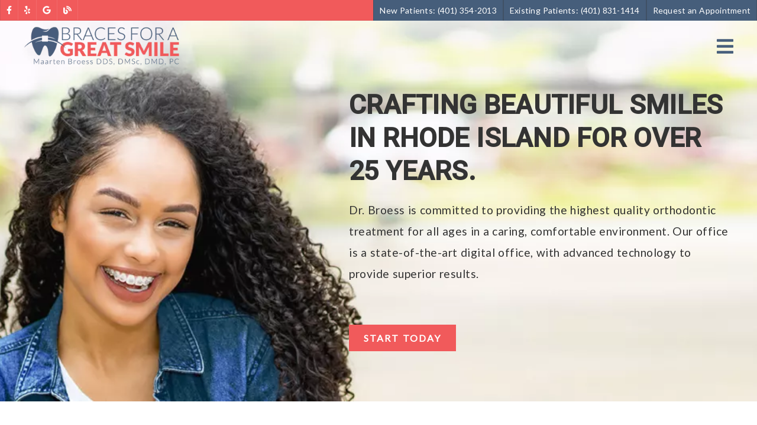

--- FILE ---
content_type: text/html; charset=UTF-8
request_url: https://bracesforagreatsmile.com/
body_size: 35822
content:
<!DOCTYPE html>
<html lang="en">
					<head>
						<title>Orthodontist in Johnston RI | Rhode Island Orthodontist | Children's Orthodontist 02919</title>
						<meta charset="utf-8">
<meta name="viewport" content="width=device-width, initial-scale=1">
<meta name="robots" content="index, follow">
<meta name="google-site-verification" content="">
<meta name="facebook-domain-verification" content="">
<meta property="og:title" content="Orthodontist in Johnston RI | Rhode Island Orthodontist | Children's Orthodontist 02919">
<meta property="og:url" content="https://bracesforagreatsmile.com/">
<meta property="og:type" content="website">
<meta property="og:description" content="Dr. Broess is committed to providing the highest quality orthodontic treatment for all ages in a caring, comfortable environment. To learn more about our Johnston RI orthodontic office or to schedule an appointment, please call (401) 354-2013.">
<meta property="og:image" content="https://bracesforagreatsmile.com/custom/images/logo.png">
<meta http-equiv="expires" content="never">
<meta http-equiv="cache-control" content="public">
<link rel="preload" as="script" href="https://api.aleso.ai/aleso.js">
<link rel="preload" as="script" href="/system/js/jquery-3.5.1.min.js">
<script>
	var javascript;
	var javascript_deferred;
	
	var js_id = 0;
	var jsd_id = 0;
	
	var viewport_size = 0;

	javascript.load = [];
	javascript_deferred.load = [];
	
	function javascript() {};
	function javascript_deferred() {};
	
	function get_id() {
		var uid = 'js_'+js_id;
		javascript.load.push(uid);
		js_id++;
		return uid;
	}
	
	function get_deferred_id() {
		var uid = 'jsd_'+jsd_id;
		javascript_deferred.load.push(uid);
		jsd_id++;
		return uid;
	}
</script>
<!-- <script>FontAwesomeConfig = {searchPseudoElements: true};</script> --><script>
	 javascript_deferred.prototype[get_deferred_id()] = function() {
	 	$.getScript('https://www.googletagmanager.com/gtag/js?id=G-3WPJXZ98BH');
		window.dataLayer = window.dataLayer || [];
	 	google_tracking.gtag('js', new Date());
	 	google_tracking.gtag('config', 'G-3WPJXZ98BH');		
	 }
      javascript_deferred.prototype[get_deferred_id()] = function() {
$.getScript('https://apps.elfsight.com/p/platform.js');
}
javascript_deferred.prototype[get_deferred_id()] = function() {
$.getScript('https://www.googletagmanager.com/gtag/js?id=G-3D4F2Z6HMN');
window.dataLayer = window.dataLayer || [];
google_tracking.gtag('js', new Date());
google_tracking.gtag('config', 'G-3D4F2Z6HMN');
}
javascript_deferred.prototype[get_deferred_id()] = function() {
	(function(w,d,s,l,i){w[l]=w[l]||[];w[l].push({'gtm.start':
new Date().getTime(),event:'gtm.js'});var f=d.getElementsByTagName(s)[0],
j=d.createElement(s),dl=l!='dataLayer'?'&l='+l:'';j.async=true;j.src=
'https://www.googletagmanager.com/gtm.js?id='+i+dl;f.parentNode.insertBefore(j,f);
})(window,document,'script','dataLayer','GTM-NRF29R2W');
}
</script>
						<link rel="canonical" href="https://bracesforagreatsmile.com/">
				
						<meta name="description" content="Dr. Broess is committed to providing the highest quality orthodontic treatment for all ages in a caring, comfortable environment. To learn more about our Johnston RI orthodontic office or to schedule an appointment, please call (401) 354-2013.">
						<meta name="keywords" content="Orthodontist in Johnston RI, Orthodontic Office in Johnston RI, Adult Braces Johnston RI, Pediatric Braces Johnston RI, Teen Orthodontist Johnston RI, Johnston RI Invisalign, Invisalign for Adults 02919, Teen Invisalign Johnston RI, Orthodontist 02919, Children's Orthodontist near Johnston RI, 3M Clear Aligners 02919, Johnston RI 3M Clear Aligners, Clear Aligners Johnston RI, Orthodontic Office Johnston RI, Orthodontics Johnston RI, Adult Orthodontics near Johnston RI, Pediatric Orthodontics Johnston RI, Teen Orthodontics Johnston RI, Teen Braces Johnston RI, Children's Orthodontist near Johnston RI, Invisalign 02919, Orthodontic Appliances Johnston RI, Interceptive Orthodontics Johnston RI, Rhode Island Orthodontist">
						<script type="application/ld+json">{"@context":{"@vocab":"https:\/\/schema.org\/"},"@graph":[{"@type":"Dentist","parentOrganization":{"name":"Maarten Broess DDS, DMSc, DMD, PC"},"url":"https:\/\/bracesforagreatsmile.com","mainEntityOfPage":"https:\/\/bracesforagreatsmile.com","name":"Maarten Broess DDS, DMSc, DMD, PC","address":{"@type":"PostalAddress","streetAddress":"1414 Atwood Avenue, Suite 320","addressLocality":"Johnston","addressRegion":"RI","postalCode":"02919","telephone":"(401) 831-1414"},"image":"https:\/\/bracesforagreatsmile.com\/custom\/images\/logo.png","openingHours":["Tu 8:30-17:00","We 8:30-17:00","Fr 8:30-17:00"],"paymentAccepted":"Cash, Credit Cards, Personal Checks, Insurance, CareCredit","currenciesAccepted":"USD"}]}</script>
			<style>body {
  border: 0px;
  padding: 0px;
  margin: 0px;
  font-family: "arial";
  font-size: 16px;
  letter-spacing: 0.25px;
  word-spacing: 0.5px;
  font-weight: normal;
  background: white;
  box-sizing: border-box;
  width: 100%;
  height: 100%;
  -webkit-tap-highlight-color: rgba(0,0,0,0);
  text-rendering: optimizeSpeed !important;
  display: flex;
  flex-wrap: wrap;
}
body::after {
  content: '';
  clear: both;
  visibility: hidden;
  display: block;
}
@media (max-width: 360px) {
  body {
    overflow-x: hidden;
  }
}
body > section {
  float: left;
  width: 100%;
  position: relative;
  z-index: 10;
  box-sizing: border-box;
  display: inline-block;
  flex-basis: 100%;
}
body a {
  text-decoration: none;
  color: inherit;
  transition: color 0.4s;
}
body a:hover {
  color: #0a82d2;
}
body a svg {
  pointer-events: none;
}
body p {
  margin: 1rem 0px;
  line-height: 1.6rem;
}
body img {
  max-width: 100%;
  max-height: 100%;
  image-rendering: -webkit-optimize-contrast;
}
body picture {
  max-width: 100%;
  max-height: 100%;
}
body h1,
body h2,
body h3,
body h4,
body h5,
body h6 {
  margin: 1rem 0px;
}
body h1 {
  font-size: 5rem;
}
body h2 {
  font-size: 4rem;
}
body h3 {
  font-size: 3rem;
}
body h4 {
  font-size: 2rem;
}
body h5,
body h6 {
  font-size: 1rem;
}
body sup {
  font-size: 0.75rem;
  line-height: 0px;
}
body li {
  line-height: 1.6rem;
}
body iframe {
  width: 100%;
  margin: 0px;
  padding: 0px;
  border: 0px;
}
body iframe:not([height]) {
  height: 100%;
}
body picture {
  max-width: 100%;
  max-height: 100%;
}
body .button {
  padding: 20px 40px;
  display: inline-block;
  cursor: pointer;
  transition: background 0.4s, color 0.4s;
  margin: 1rem 0px;
  text-align: center;
  line-height: 1.6rem;
  box-sizing: border-box;
}
@media (max-width: 640px) {
  body .button {
    padding: 20px;
  }
}
body .float-left {
  float: left;
}
body .float-right {
  float: right;
}
body .position-center {
  display: inline-block;
  position: relative;
  left: 50%;
  transform: translate(-50%);
}
body .clear {
  clear: both;
}
body .inline-block {
  display: inline-block;
}
body .flex {
  display: flex;
}
body .background_container {
  position: relative;
  overflow: hidden;
}
body .background_container .background_image {
  position: absolute;
  min-width: 100%;
  min-height: 100%;
  transform: translate(-50%,-50%);
  left: 50%;
  top: 50%;
  object-fit: cover;
  height: inherit;
  width: 100%;
  height: 100%;
}
body .background_container .background_image * {
  width: 100%;
  object-fit: cover;
  object-position: inherit;
  height: inherit;
}
body section[data-type="system-lightbox-container"] {
  position: fixed;
  width: 100%;
  height: 100%;
  top: 0px;
  left: 0px;
  z-index: 99999;
  display: flex;
  opacity: 0;
  pointer-events: none;
  transition: opacity 0.4s;
  -webkit-user-select: none;
  -moz-user-select: none;
  -ms-user-select: none;
  user-select: none;
}
body section[data-type="system-lightbox-container"].show {
  opacity: 1;
  pointer-events: initial;
}
body section[data-module="ad_tracking"] {
  display: none;
}
body form input[type="submit"] {
  display: none;
}
body form section[data-type="system-lightbox-content"] {
  display: none;
}
body form [data-hidden="1"] {
  display: none;
}
body form input[type="file"] {
  display: none;
}
body form div[data-container="file"] {
  margin: 5px;
  transition: opacity 0.4s;
}
body form div[data-container="file"].disabled {
  opacity: 0.2;
  pointer-events: none;
}
body form [data-container="file"] label {
  display: inline-block;
  cursor: pointer;
  line-height: 1.6rem;
  box-sizing: border-box;
  border-radius: 3px;
  transition: all .75s ease;
  background-size: 500% 500%;
  background-position: -2px -2px;
  padding: 20px 40px;
  color: white;
  position: relative;
}
body form [data-container="file"] label:hover {
  background-position: bottom right;
}
body form [data-container="file"] label .remove_file {
  position: absolute;
  top: -5px;
  left: -5px;
  width: 24px;
  height: 24px;
  background-color: white;
  border-radius: 50%;
  display: flex;
  justify-content: center;
  align-items: center;
  color: black;
  box-shadow: 1px 1px 5px rgba(0,0,0,0.4);
  font-size: 1rem;
}
body form div[data-group="file"] {
  display: flex;
  flex: 0 0 auto;
  width: calc(100% - 20px);
  margin: 10px 10px;
  flex-wrap: wrap;
  justify-content: center;
  user-select: none;
  transition: opacity 0.4s;
}
body form div[data-group="file"] > div {
  display: flex;
  flex-wrap: wrap;
  justify-content: center;
}
body form div[data-group="file"] .max_size_container {
  width: 100%;
  display: flex;
  justify-content: center;
  padding: 10px 20px;
  box-sizing: border-box;
  border: 3px solid #fbfbfb;
  border-radius: 3px;
  transition: background-color 0.4s, border 0.4s;
  margin-top: 20px;
}
body form div[data-group="file"] .max_size_container .size_divider {
  display: inline-block;
  margin: 0px 5px;
}
body form div[data-group="file"] .max_size_container .current_size_warning {
  display: none;
  margin-right: 10px;
  font-size: 24px;
}
body form div[data-group="file"] .max_size_container .current_size_ok {
  display: inline-block;
  margin-right: 10px;
  font-size: 24px;
}
body form div[data-group="file"] .too_large {
  color: #c40000;
  font-weight: bold;
  box-sizing: border-box;
  border: 3px solid #c40000;
  background-color: #c40000;
  color: white;
}
body form div[data-group="file"] .too_large .current_size_warning {
  display: inline-block;
}
body form div[data-group="file"] .too_large .current_size_ok {
  display: none;
}
body form [data-type='submit'].disabled {
  opacity: 0.2;
  pointer-events: none;
}
body form[action="https://maps.google.com/maps"] input[type="submit"] {
  display: initial;
  padding: 5px 10px;
  font-size: 1rem;
  box-sizing: border-box;
  border: 1px solid grey;
}
body form[action="https://maps.google.com/maps"] input#saddr {
  border: 1px solid grey;
  margin: 0px 10px;
  font-size: 1rem;
  padding: 5px 10px;
  box-sizing: border-box;
}
body .ui-widget.ui-widget-content {
  border: 0px;
}
body .ui-datepicker-flex {
  display: flex !important;
  background-color: rgba(0,0,0,0.95);
  position: fixed !important;
  top: 0px !important;
  left: 0px !important;
  z-index: 1000 !important;
  width: 100%;
  height: 100%;
  color: white;
  display: none;
  flex-direction: column;
  justify-content: center;
  align-items: center;
}
body .ui-datepicker-flex th,
body .ui-datepicker-flex td {
  width: 50px;
  height: 50px;
  box-sizing: border-box;
  text-align: center;
  font-size: 1.25rem;
  padding: 0px;
}
body .ui-datepicker-flex th a,
body .ui-datepicker-flex td a {
  padding: 0px;
}
@media (max-width: 320px) {
  body .ui-datepicker-flex th,
  body .ui-datepicker-flex td {
    width: 40px;
    height: 40px;
    font-size: 1rem;
  }
}
body .ui-datepicker-flex .ui-datepicker-header {
  display: flex;
  justify-content: center;
  width: 350px;
  border: 0px;
  border-bottom: 1px solid white;
  border-radius: 0px;
  background: initial;
  color: white;
}
body .ui-datepicker-flex .ui-datepicker-header .ui-datepicker-prev {
  order: 0;
}
body .ui-datepicker-flex .ui-datepicker-header .ui-datepicker-title {
  order: 1;
}
body .ui-datepicker-flex .ui-datepicker-header .ui-datepicker-next {
  order: 2;
}
body .ui-datepicker-flex .ui-widget-header .ui-state-hover {
  background: white;
  border-radius: 0px;
}
body .ui-datepicker-flex .ui-datepicker-calendar {
  width: 350px;
}
body .ui-datepicker-flex .ui-datepicker-calendar .ui-state-default {
  background: initial;
  color: white;
  border: 0px;
  text-align: center;
}
body .ui-datepicker-flex .ui-datepicker-calendar .ui-datepicker-current-day {
  background-color: white;
  border-radius: 50%;
}
body .ui-datepicker-flex .ui-datepicker-calendar .ui-datepicker-current-day a {
  color: black;
}
body .sidebar[data-sidebar="false"] {
  display: none;
}
body .sidebar[data-sidebar="true"] {
  flex-basis: 280px;
  width: 100%;
  flex-grow: 1;
  flex-shrink: 0;
  margin-left: 40px;
  box-sizing: border-box;
}
body .sidebar[data-sidebar="true"] img,
body .sidebar[data-sidebar="true"] picture {
  border-radius: 5px;
}
body .sidebar[data-sidebar="true"] > .label {
  font-size: 1.25rem;
  margin: 1.5rem 0px 0.5rem;
  border-bottom: 1px solid #ececec;
  padding-bottom: 0.5rem;
}
body .sidebar[data-sidebar="true"] div[data-sidebar="address_all"] {
  padding: 1rem 0rem;
}
body .sidebar[data-sidebar="true"] div[data-sidebar="address_all"] > div {
  line-height: 1.6rem;
}
body .sidebar[data-sidebar="true"] div[data-sidebar="address_current"] {
  padding: 1rem 0rem;
}
body .sidebar[data-sidebar="true"] div[data-sidebar="address_current"] > div {
  line-height: 1.6rem;
}
body .sidebar[data-sidebar="true"] div[data-sidebar="social_current"],
body .sidebar[data-sidebar="true"] div[data-micro-template="social_icons_dynamic"] {
  display: flex;
}
body .sidebar[data-sidebar="true"] div[data-sidebar="social_current"] div.title,
body .sidebar[data-sidebar="true"] div[data-micro-template="social_icons_dynamic"] div.title {
  margin-bottom: 10px;
}
body .sidebar[data-sidebar="true"] div[data-sidebar="social_current"] div[data-micro-template="social_icons"],
body .sidebar[data-sidebar="true"] div[data-micro-template="social_icons_dynamic"] div[data-micro-template="social_icons"] {
  display: flex;
  width: 50px;
  height: 50px;
}
body .sidebar[data-sidebar="true"] div[data-sidebar="social_current"] div[data-micro-template="social_icons"] a,
body .sidebar[data-sidebar="true"] div[data-micro-template="social_icons_dynamic"] div[data-micro-template="social_icons"] a {
  font-size: 1.6rem;
  display: flex;
  width: 100%;
  height: 100%;
  justify-content: center;
  align-items: center;
}
body .sidebar[data-sidebar="true"] div[data-micro-template="office_hours"],
body .sidebar[data-sidebar="true"] div[data-micro-template="office_hours_dynamic"] {
  display: flex;
  flex-direction: row;
  flex-wrap: wrap;
  padding: 1rem 0px;
}
body .sidebar[data-sidebar="true"] div[data-micro-template="office_hours"] > div.title,
body .sidebar[data-sidebar="true"] div[data-micro-template="office_hours_dynamic"] > div.title {
  margin-bottom: 10px;
}
body .sidebar[data-sidebar="true"] div[data-micro-template="office_hours"] .row,
body .sidebar[data-sidebar="true"] div[data-micro-template="office_hours_dynamic"] .row {
  display: flex;
  flex: 1 0 100%;
}
body .sidebar[data-sidebar="true"] div[data-micro-template="office_hours"] .row .day,
body .sidebar[data-sidebar="true"] div[data-micro-template="office_hours_dynamic"] .row .day {
  flex: 1 0 40%;
  line-height: 1.6rem;
}
body .sidebar[data-sidebar="true"] div[data-micro-template="office_hours"] .row .time,
body .sidebar[data-sidebar="true"] div[data-micro-template="office_hours_dynamic"] .row .time {
  flex: 1 0 60%;
  text-align: right;
  line-height: 1.6rem;
}
body .sidebar[data-sidebar="true"] div[data-sidebar="blogs_by_year"] {
  padding: 1rem 20px;
}
body .sidebar[data-sidebar="true"] div[data-sidebar="blogs_by_year"] ul {
  list-style: initial;
  margin: initial;
  padding: initial;
}
body .sidebar[data-sidebar="true"] div[data-sidebar="blogs_by_year"] ul li:not(:last-of-type) {
  margin-bottom: 10px;
}
body .sidebar[data-sidebar="true"] div[data-sidebar="related_blogs"] {
  padding: 1rem 20px;
}
body .sidebar[data-sidebar="true"] div[data-sidebar="related_blogs"] ul {
  list-style: initial;
  margin: initial;
  padding: initial;
}
body .sidebar[data-sidebar="true"] div[data-sidebar="related_blogs"] ul li:not(:last-of-type) {
  margin-bottom: 10px;
}
@media (max-width: 920px) {
  body .sidebar[data-sidebar="true"] {
    flex-basis: 100%;
    max-width: 100%;
    margin-left: 0px;
    margin-top: 1rem;
    justify-content: center;
    text-align: center;
  }
  body .sidebar[data-sidebar="true"] div[data-sidebar] {
    justify-content: center;
  }
  body .sidebar[data-sidebar="true"] div[data-sidebar="related_blogs"] ul,
  body .sidebar[data-sidebar="true"] div[data-sidebar="blogs_by_year"] ul {
    list-style: none;
  }
  body .sidebar[data-sidebar="true"] div[data-sidebar="related_blogs"] ul,
  body .sidebar[data-sidebar="true"] div[data-sidebar="blogs_by_year"] ul {
    list-style: none;
  }
  body .sidebar[data-sidebar="true"] div[data-micro-template="office_hours"] .row .day,
  body .sidebar[data-sidebar="true"] div[data-micro-template="office_hours_dynamic"] .row .day {
    padding-right: 10px;
    box-sizing: border-box;
    flex: 1 0 50%;
    text-align: right;
  }
  body .sidebar[data-sidebar="true"] div[data-micro-template="office_hours"] .row .time,
  body .sidebar[data-sidebar="true"] div[data-micro-template="office_hours_dynamic"] .row .time {
    padding-left: 10px;
    box-sizing: border-box;
    flex: 1 0 50%;
    text-align: left;
  }
}
@media (max-width: 920px) and (max-width: 360px) {
  body .sidebar[data-sidebar="true"] div[data-micro-template="office_hours"] .row .day,
  body .sidebar[data-sidebar="true"] div[data-micro-template="office_hours_dynamic"] .row .day {
    flex: 1 0 40%;
  }
  body .sidebar[data-sidebar="true"] div[data-micro-template="office_hours"] .row .time,
  body .sidebar[data-sidebar="true"] div[data-micro-template="office_hours_dynamic"] .row .time {
    flex: 1 0 60%;
  }
}
@media (max-width: 1080px) {
  body section[data-module="blog_content"] .content_container,
  body section[data-module="article_content"] .content_container {
    flex-wrap: wrap;
  }
}
@media (max-width: 920px) {
  body section[data-module="dynamic_content"] .content_container,
  body section[data-module="interior_content"] .content_container {
    flex-wrap: wrap;
  }
}
body span[data-micro-template="city_string"]:not(:first-of-type):before {
  content: ", ";
}
body span[data-micro-template="city_string"]:not(:first-of-type):last-of-type:before {
  content: " and ";
}
</style>
					<link rel="preconnect" href="https://fonts.googleapis.com"><link rel="preconnect" href="https://fonts.gstatic.com" crossorigin=""><link href="https://fonts.googleapis.com/css2?family=Roboto:wght@500&display=swap" rel="preload" as="style" onload="this.rel='stylesheet'"><link href="https://fonts.googleapis.com/css?family=Lato:400,%20600&display=swap" rel="preload" as="style" onload="this.rel='stylesheet'"><link href="https://fonts.googleapis.com/css?family=Poppins:400,700&display=swap" rel="preload" as="style" onload="this.rel='stylesheet'"></head>
					<body data-template-group="homepage">
			<!-- Google Tag Manager (noscript) -->
<noscript><iframe src="" height="0" width="0" style="display:none;visibility:hidden" data-src="https://www.googletagmanager.com/ns.html?id=GTM-NRF29R2W" aria-label="iframe"></iframe></noscript>
    <!-- End Google Tag Manager (noscript) -->
    <style>body {
  background: #ffffff;
  color: #333;
  font-family: "Lato";
}
body a {
  color: #465e7b;
}
body a:hover {
  color: #f15a5b;
}
body h1 {
  font-family: "Roboto";
}
body h2 {
  font-family: "Roboto";
}
body h3 {
  font-family: "Lato";
}
body h1,
body h2,
body h3,
body h4,
body h5,
body h6 {
  color: #465e7b;
  font-weight: bold;
}
body input,
body textarea {
  font-family: "Lato";
  border: 0px;
  border-radius: 0;
}
body input[type="text"],
body textarea {
  -webkit-appearance: none;
}
body .button {
  background: #465e7b;
  color: #ff6000;
  font-size: 18px;
}
body .button:hover {
  background: #d31213;
  color: #f15a5b;
}
body .item_float_right {
  float: right;
  margin: 0 0 15px 15px;
}
@media (max-width: 480px) {
  body .item_float_right {
    float: none;
    margin: 0 auto 10px;
  }
}
body .item_float_left {
  float: left;
  margin: 0 15px 15px 0;
}
@media (max-width: 480px) {
  body .item_float_left {
    float: none;
    margin: 0 auto 10px;
  }
}
body .margin_center {
  margin: 0 auto;
}
body .margin_left {
  margin: 0 auto 0 0;
}
body .margin_right {
  margin: 0 0 0 auto;
}
body .margin_bottom {
  margin: auto 0 0 0;
}
body .margin_top {
  margin: 0 0 auto 0;
}
body .sys_flex_container {
  display: flex;
  gap: 20px;
}
body .sys_flex_container.flex_wrap {
  flex-wrap: wrap;
}
@media (max-width: 1024px) {
  body .sys_flex_container.flex_wrap_tablet {
    flex-wrap: wrap;
  }
}
@media (max-width: 768px) {
  body .sys_flex_container.flex_wrap_phablet {
    flex-wrap: wrap;
  }
}
@media (max-width: 480px) {
  body .sys_flex_container.flex_wrap_phone {
    flex-wrap: wrap;
  }
}
body .sys_flex_container.justify_center {
  justify-content: center;
}
body .sys_flex_container.justify_start {
  justify-content: flex-start;
}
body .sys_flex_container.justify_end {
  justify-content: flex-end;
}
body .sys_flex_container.justify_around {
  justify-content: space-around;
}
body .sys_flex_container.justify_between {
  justify-content: space-between;
}
body .sys_flex_container.align_center {
  align-items: center;
}
body .sys_flex_container.align_start {
  align-items: flex-start;
}
body .sys_flex_container.align_end {
  align-items: flex-end;
}
body .sys_flex_container.align_stretch {
  align-items: stretch;
}
body .sys_flex_container > .full_width {
  flex-basis: 100%;
}
@media (max-width: 1024px) {
  body .sys_flex_container > .full_width_tablet {
    flex-basis: 100%;
  }
}
@media (max-width: 768px) {
  body .sys_flex_container > .full_width_phablet {
    flex-basis: 100%;
  }
}
@media (max-width: 480px) {
  body .sys_flex_container > .full_width_phone {
    flex-basis: 100%;
  }
}
body .sys_flex_container.flex_column {
  flex-direction: column;
}
@media (max-width: 1024px) {
  body .sys_flex_container.flex_column_tablet {
    flex-direction: column;
  }
}
@media (max-width: 768px) {
  body .sys_flex_container.flex_column_phablet {
    flex-direction: column;
  }
}
@media (max-width: 480px) {
  body .sys_flex_container.flex_column_phone {
    flex-direction: column;
  }
}
body .sys_grid_container {
  display: grid;
  gap: 20px;
}
body .sys_grid_container.two_wide {
  grid-template-columns: repeat(2,1fr);
}
body .sys_grid_container.three_wide {
  grid-template-columns: repeat(3,1fr);
}
body .sys_grid_container.four_wide {
  grid-template-columns: repeat(4,1fr);
}
body .sys_grid_container.five_wide {
  grid-template-columns: repeat(5,1fr);
}
@media (max-width: 1024px) {
  body .sys_grid_container.one_wide_tablet {
    grid-template-columns: repeat(1,1fr);
  }
}
@media (max-width: 1024px) {
  body .sys_grid_container.two_wide_tablet {
    grid-template-columns: repeat(2,1fr);
  }
}
@media (max-width: 1024px) {
  body .sys_grid_container.three_wide_tablet {
    grid-template-columns: repeat(3,1fr);
  }
}
@media (max-width: 1024px) {
  body .sys_grid_container.four_wide_tablet {
    grid-template-columns: repeat(4,1fr);
  }
}
@media (max-width: 1024px) {
  body .sys_grid_container.five_wide_tablet {
    grid-template-columns: repeat(5,1fr);
  }
}
@media (max-width: 768px) {
  body .sys_grid_container.one_wide_phablet {
    grid-template-columns: repeat(1,1fr);
  }
}
@media (max-width: 768px) {
  body .sys_grid_container.two_wide_phablet {
    grid-template-columns: repeat(2,1fr);
  }
}
@media (max-width: 768px) {
  body .sys_grid_container.three_wide_phablet {
    grid-template-columns: repeat(3,1fr);
  }
}
@media (max-width: 768px) {
  body .sys_grid_container.four_wide_phablet {
    grid-template-columns: repeat(4,1fr);
  }
}
@media (max-width: 768px) {
  body .sys_grid_container.five_wide_phablet {
    grid-template-columns: repeat(5,1fr);
  }
}
@media (max-width: 480px) {
  body .sys_grid_container.one_wide_phone {
    grid-template-columns: repeat(1,1fr);
  }
}
@media (max-width: 480px) {
  body .sys_grid_container.two_wide_phone {
    grid-template-columns: repeat(2,1fr);
  }
}
@media (max-width: 480px) {
  body .sys_grid_container.three_wide_phone {
    grid-template-columns: repeat(3,1fr);
  }
}
@media (max-width: 480px) {
  body .sys_grid_container.four_wide_phone {
    grid-template-columns: repeat(4,1fr);
  }
}
@media (max-width: 480px) {
  body .sys_grid_container.five_wide_phone {
    grid-template-columns: repeat(5,1fr);
  }
}
body .sys_grid_container > .full_width {
  grid-column: 1/-1;
}
@media (max-width: 1024px) {
  body .sys_grid_container > .full_width_tablet {
    grid-column: 1/-1;
  }
}
@media (max-width: 768px) {
  body .sys_grid_container > .full_width_phablet {
    grid-column: 1/-1;
  }
}
@media (max-width: 480px) {
  body .sys_grid_container > .full_width_phone {
    grid-column: 1/-1;
  }
}
body .sys_flex_container.no_gap,
body .sys_grid_container.no_gap {
  gap: 0;
}
body .sys_flex_container.medium_gap,
body .sys_grid_container.medium_gap {
  gap: 40px;
}
body .sys_flex_container.large_gap,
body .sys_grid_container.large_gap {
  gap: 80px;
}
@media (max-width: 1024px) {
  body .sys_flex_container.no_gap_tablet,
  body .sys_grid_container.no_gap_tablet {
    gap: 0px;
  }
}
@media (max-width: 1024px) {
  body .sys_flex_container.small_gap_tablet,
  body .sys_grid_container.small_gap_tablet {
    gap: 20px;
  }
}
@media (max-width: 1024px) {
  body .sys_flex_container.medium_gap_tablet,
  body .sys_grid_container.medium_gap_tablet {
    gap: 40px;
  }
}
@media (max-width: 1024px) {
  body .sys_flex_container.large_gap_tablet,
  body .sys_grid_container.large_gap_tablet {
    gap: 80px;
  }
}
@media (max-width: 768px) {
  body .sys_flex_container.no_gap_phablet,
  body .sys_grid_container.no_gap_phablet {
    gap: 0px;
  }
}
@media (max-width: 768px) {
  body .sys_flex_container.small_gap_phablet,
  body .sys_grid_container.small_gap_phablet {
    gap: 20px;
  }
}
@media (max-width: 768px) {
  body .sys_flex_container.medium_gap_phablet,
  body .sys_grid_container.medium_gap_phablet {
    gap: 40px;
  }
}
@media (max-width: 768px) {
  body .sys_flex_container.large_gap_phablet,
  body .sys_grid_container.large_gap_phablet {
    gap: 80px;
  }
}
@media (max-width: 480px) {
  body .sys_flex_container.no_gap_phone,
  body .sys_grid_container.no_gap_phone {
    gap: 0px;
  }
}
@media (max-width: 480px) {
  body .sys_flex_container.small_gap_phone,
  body .sys_grid_container.small_gap_phone {
    gap: 20px;
  }
}
@media (max-width: 480px) {
  body .sys_flex_container.medium_gap_phone,
  body .sys_grid_container.medium_gap_phone {
    gap: 40px;
  }
}
@media (max-width: 480px) {
  body .sys_flex_container.large_gap_phone,
  body .sys_grid_container.large_gap_phone {
    gap: 80px;
  }
}
body div[data-type="locations-social"] {
  color: white;
}
body div[data-type="locations-social"] a:hover {
  color: inherit;
}
body div[data-type="locations-social"] > div {
  transition: background 0.2s;
}
body div[data-type="locations-social"] div[data-type="facebook"] {
  background: #4267b2;
}
body div[data-type="locations-social"] div[data-type="facebook"]:hover {
  background: #6283c5;
  color: #ffffff;
}
body div[data-type="locations-social"] div[data-type="twitter"] {
  background: #1da1f2;
}
body div[data-type="locations-social"] div[data-type="twitter"]:hover {
  background: #4db5f5;
  color: #ffffff;
}
body div[data-type="locations-social"] div[data-type="google"] {
  background: #db4437;
}
body div[data-type="locations-social"] div[data-type="google"]:hover {
  background: #e36c62;
  color: #ffffff;
}
body div[data-type="locations-social"] div[data-type="instagram"] {
  background: #833ab4;
}
body div[data-type="locations-social"] div[data-type="instagram"]:hover {
  background: #9c58c9;
  color: #ffffff;
}
body div[data-type="locations-social"] div[data-type="blog"] {
  background: #833ab4;
}
body div[data-type="locations-social"] div[data-type="blog"]:hover {
  background: #9c58c9;
  color: #ffffff;
}
body .sidebar[data-sidebar="true"] > .label {
  font-size: 1.5rem;
  margin: 1.5rem 0px 0.5rem;
  border-bottom: 1px solid #465e7b;
  padding-bottom: 0.5rem;
  font-weight: bold;
  color: #465e7b;
  font-family: "Lato";
}
body :-moz-placeholder {
  color: #333;
  font-family: "Lato";
  text-decoration: none;
  font-weight: normal;
  opacity: 0.8;
}
body ::-moz-placeholder {
  color: #333;
  font-family: "Lato";
  text-decoration: none;
  font-weight: normal;
  opacity: 0.8;
}
body ::-webkit-input-placeholder {
  color: #333;
  font-family: "Lato";
  text-decoration: none;
  font-weight: normal;
  opacity: 0.8;
}
body :-ms-input-placeholder {
  color: #333;
  font-family: "Lato";
  text-decoration: none;
  font-weight: normal;
  opacity: 0.8;
}
body form * {
  font-family: "Lato";
  text-decoration: none;
  font-weight: normal;
  font-size: 1rem;
}
body form div[data-container="file"] {
  margin: 5px;
  transition: opacity 0.4s;
}
body form div[data-container="file"]:last-of-type label {
  background-image: linear-gradient(to bottom right,#465e7b 25%,#f15a5b 75%);
}
body form [data-container="file"] label {
  background-image: linear-gradient(to bottom right,#f15a5b 25%,#465e7b 75%);
}
body div[data-micro-template="accordion_container"] {
  width: 100%;
  max-width: 100%;
  font-family: "Lato";
}
body div[data-micro-template="accordion_container"] div[data-micro-template="accordion"] .accordion_title {
  display: flex;
  justify-content: space-between;
  align-items: center;
  color: #465e7b;
  cursor: pointer;
  border-bottom: 1px solid #333;
  padding-bottom: 0px;
}
body div[data-micro-template="accordion_container"] div[data-micro-template="accordion"] .accordion_title .accordion_title_text,
body div[data-micro-template="accordion_container"] div[data-micro-template="accordion"] .accordion_title .accordion_toggle {
  font-size: 1.5rem;
  font-weight: 400;
}
@media (max-width: 1024px) {
  body div[data-micro-template="accordion_container"] div[data-micro-template="accordion"] .accordion_title .accordion_title_text,
  body div[data-micro-template="accordion_container"] div[data-micro-template="accordion"] .accordion_title .accordion_toggle {
    font-size: 1.2rem;
  }
}
@media (max-width: 480px) {
  body div[data-micro-template="accordion_container"] div[data-micro-template="accordion"] .accordion_title .accordion_title_text,
  body div[data-micro-template="accordion_container"] div[data-micro-template="accordion"] .accordion_title .accordion_toggle {
    font-size: 1.1rem;
  }
}
body div[data-micro-template="accordion_container"] div[data-micro-template="accordion"] .accordion_title.active {
  border-color: #ff6000;
  color: #ff6000;
}
body div[data-micro-template="accordion_container"] div[data-micro-template="accordion"] .accordion_title.active .accordion_title_text {
  color: #ff6000;
}
body div[data-micro-template="accordion_container"] div[data-micro-template="accordion"] .accordion_body {
  display: none;
  padding: 20px 0;
  line-height: 1.35em;
  text-align: left;
}
body section[data-type="system-lightbox-container"] .close-icon {
  background-color: white;
  border-radius: 50%;
  box-sizing: border-box;
  border: 5px solid white;
  display: flex;
  justify-content: center;
  align-items: center;
  top: -10px;
  right: -10px;
}
body section[data-type="system-lightbox-container"] .next-icon {
  background-color: white;
  border-radius: 50%;
  box-sizing: border-box;
  border: 4px solid white;
  display: flex;
  justify-content: center;
  align-items: center;
  position: absolute;
  top: 50%;
  right: 0px;
  font-size: 2rem;
  transform: translate(10px,-50%);
  cursor: pointer;
}
body section[data-type="system-lightbox-container"] .prev-icon {
  background-color: white;
  border-radius: 50%;
  box-sizing: border-box;
  border: 4px solid white;
  display: flex;
  justify-content: center;
  align-items: center;
  position: absolute;
  top: 50%;
  left: 0px;
  font-size: 2rem;
  transform: translate(-10px,-50%);
  cursor: pointer;
}
body section[data-type="system-lightbox-container"] .gallery_grid_modal {
  display: none;
  position: fixed;
  height: 100vh;
  width: 100%;
  top: 0;
  left: 0;
  background-color: rgba(0,0,0,0.6);
  justify-content: center;
  align-items: center;
  opacity: 0;
  transition: all 0.4s ease-in-out;
  z-index: 99999999;
}
body section[data-type="system-lightbox-container"] .gallery_grid_modal .highlighted_image_container {
  cursor: pointer;
  margin: 5%;
  position: relative;
}
body section[data-type="system-lightbox-container"] .gallery_grid_modal .highlighted_image_container img {
  max-height: 80vh;
}
body section[data-type="system-lightbox-container"] .gallery_grid_modal .highlighted_image_container .highlighted_image_content {
  display: flex;
  flex-direction: column;
}
body section[data-type="system-lightbox-container"] .gallery_grid_modal .highlighted_image_container .highlighted_image_content .button {
  order: 5;
  margin: 0;
}
body section[data-type="system-lightbox-container"] .gallery_grid_modal .highlighted_image_container .gallery_grid_arrow {
  position: absolute;
  top: 50%;
}
body section[data-type="system-lightbox-container"] .gallery_grid_modal .highlighted_image_container .gallery_grid_arrow svg {
  color: #fff;
  font-size: 36px;
  transition: all 0.2s;
}
body section[data-type="system-lightbox-container"] .gallery_grid_modal .highlighted_image_container .gallery_grid_arrow:hover svg {
  transform: scale(1.2);
}
body section[data-type="system-lightbox-container"] .gallery_grid_modal .highlighted_image_container .gallery_grid_left {
  left: -50px;
}
body section[data-type="system-lightbox-container"] .gallery_grid_modal .highlighted_image_container .gallery_grid_right {
  right: -50px;
}
body section[data-type="system-lightbox-container"] .gallery_grid_modal .highlighted_image_caption {
  position: absolute;
  bottom: 100px;
  width: 100%;
  text-align: center;
  background: rgba(0,0,0,0.6);
}
body section[data-type="system-lightbox-container"] .gallery_grid_modal .highlighted_image_caption .highlighted_image_text {
  color: #fff;
  font-size: 1.25em;
  margin: 0;
  font-family: "Lato";
  padding: 15px 0;
}
body section[data-type="system-lightbox-container"] .gallery_grid_modal.show {
  display: flex;
  opacity: 1;
}
@media (max-width: 768px) {
  body section[data-type="system-lightbox-container"] .gallery_grid_modal .highlighted_image_caption {
    bottom: 75px;
  }
  body section[data-type="system-lightbox-container"] .gallery_grid_modal .highlighted_image_caption .highlighted_image_text {
    font-size: 1em;
    padding: 5px;
  }
  body section[data-type="system-lightbox-container"] .gallery_grid_modal .highlighted_image_container .gallery_grid_left {
    left: -40px;
  }
  body section[data-type="system-lightbox-container"] .gallery_grid_modal .highlighted_image_container .gallery_grid_right {
    right: -40px;
  }
  body section[data-type="system-lightbox-container"] .gallery_grid_modal .highlighted_image_container .highlighted_image_content .button {
    padding: 10px;
  }
}
@media (max-width: 480px) {
  body section[data-type="system-lightbox-container"] .gallery_grid_modal .highlighted_image_caption {
    bottom: 50px;
  }
  body section[data-type="system-lightbox-container"] .gallery_grid_modal .highlighted_image_container .gallery_grid_arrow {
    bottom: -40px;
    top: initial;
  }
  body section[data-type="system-lightbox-container"] .gallery_grid_modal .highlighted_image_container .gallery_grid_left {
    left: 20%;
  }
  body section[data-type="system-lightbox-container"] .gallery_grid_modal .highlighted_image_container .gallery_grid_right {
    right: 20%;
  }
}
body .responsive_video {
  padding-bottom: 56.25%;
  position: relative;
}
body .responsive_video iframe,
body .responsive_video video {
  position: absolute;
  height: 100%;
  width: 100%;
  top: 0;
  left: 0;
}
body .ul_column {
  column-count: 2;
}
@media (max-width: 768px) {
  body .ul_column {
    column-count: 2;
  }
}
@media (max-width: 480px) {
  body .ul_column {
    column-count: 1;
  }
}
body section .content_container .content div[data-micro-template="invisalign_list_container"] {
  display: grid;
  grid-template-columns: repeat(4,1fr);
  gap: 40px 20px;
}
@media (max-width: 1366px) {
  body section .content_container .content div[data-micro-template="invisalign_list_container"] {
    grid-template-columns: repeat(3,1fr);
  }
}
@media (max-width: 768px) {
  body section .content_container .content div[data-micro-template="invisalign_list_container"] {
    grid-template-columns: repeat(2,1fr);
  }
}
@media (max-width: 480px) {
  body section .content_container .content div[data-micro-template="invisalign_list_container"] {
    grid-template-columns: repeat(1,1fr);
    gap: 20px 10px;
  }
}
@media (max-width: 480px) {
  body section .content_container .content div[data-micro-template="invisalign_list_container"] a[data-micro-template="invisalign_list"] .image {
    display: none;
  }
}
body section .content_container .content div[data-micro-template="invisalign_list_container"] a[data-micro-template="invisalign_list"] .text {
  text-align: center;
}
@media (max-width: 480px) {
  body section .content_container .content div[data-micro-template="invisalign_list_container"] a[data-micro-template="invisalign_list"] .text {
    text-align: left;
  }
}
body section .content_container .content div[data-micro-template="invisalign_list_container"] a[data-micro-template="invisalign_list"] .text p {
  margin: 0;
}
body section .content_container .content .invisalign_video_container {
  display: grid;
  grid-template-columns: repeat(2,1fr);
  gap: 40px;
}
@media (max-width: 480px) {
  body section .content_container .content .invisalign_video_container {
    grid-template-columns: repeat(1,1fr);
    gap: 20px;
  }
}
body section .content_container .content .invisalign_video_container .invisalign_list .text {
  text-align: center;
}
body section .content_container .content .invisalign_video_container .invisalign_list .text p {
  color: #f15a5b;
  font-size: 1.2rem;
}
@media (max-width: 480px) {
  body section .content_container .content .invisalign_video_container .invisalign_list .text p {
    font-size: 1.1rem;
  }
}
body section .content_container .content .service_video_container {
  margin: 60px auto;
  display: flex;
  border-bottom: 10px solid #f15a5b;
  box-shadow: 6px 5px 8px 0px #bfbfbf;
}
@media (max-width: 768px) {
  body section .content_container .content .service_video_container {
    flex-direction: column;
  }
}
body section .content_container .content .service_video_container > div {
  flex: 1;
}
body section .content_container .content .service_video_container .service_video_text {
  padding: 0 40px;
  background: #465e7b;
  box-sizing: border-box;
  display: flex;
  justify-content: center;
  align-items: center;
}
@media (max-width: 640px) {
  body section .content_container .content .service_video_container .service_video_text {
    padding: 0 20px;
  }
}
body section .content_container .content .service_video_container .service_video_text h4 {
  color: #fff;
  font-size: 1rem;
  font-style: italic;
  line-height: 1.4em;
  font-weight: 400;
}
body section .content_container .content .service_testimonial_videos {
  background: #465e7b;
  padding: 20px 40px;
  border-bottom: 10px solid #f15a5b;
  text-align: center;
  box-shadow: 6px 5px 8px 0px #bfbfbf;
}
@media (max-width: 640px) {
  body section .content_container .content .service_testimonial_videos {
    padding: 20px;
  }
}
body section .content_container .content .service_testimonial_videos .secondary_divider {
  display: inline-block;
  margin: 0 auto;
  height: 3px;
  background: #f15a5b;
  width: 150px;
}
body section .content_container .content .service_testimonial_videos h2 {
  color: #fff;
  font-size: 2rem;
  margin-bottom: 10px;
  padding: 0;
  font-weight: 400;
}
body section .content_container .content .service_testimonial_videos h2.text_center {
  text-align: center;
}
body section .content_container .content .service_testimonial_videos p {
  color: #fff;
}
body section .content_container .content .service_testimonial_videos .testimonial_videos_container {
  display: flex;
  flex-wrap: wrap;
  justify-content: space-between;
  text-align: center;
}
body section .content_container .content .service_testimonial_videos .testimonial_videos_container .testimonial_video {
  flex-basis: 48%;
  margin: 20px 0;
}
@media (max-width: 550px) {
  body section .content_container .content .service_testimonial_videos .testimonial_videos_container .testimonial_video {
    flex-basis: 100%;
  }
}
body section .content_container .content .alternating_service_container {
  margin-top: 20px;
}
body section .content_container .content .alternating_service_container .alternating_service {
  display: flex;
  justify-content: space-between;
  align-items: center;
  margin-bottom: 30px;
  flex-wrap: wrap;
}
body section .content_container .content .alternating_service_container .alternating_service .image,
body section .content_container .content .alternating_service_container .alternating_service .text {
  flex-basis: 48%;
}
@media (max-width: 768px) {
  body section .content_container .content .alternating_service_container .alternating_service .image,
  body section .content_container .content .alternating_service_container .alternating_service .text {
    flex-basis: 100%;
  }
}
body section .content_container .content .alternating_service_container .alternating_service .text h3 {
  font-size: 1.4rem;
}
@media (max-width: 768px) {
  body section .content_container .content .alternating_service_container .alternating_service .image {
    text-align: center;
  }
}
body section .content_container .content .alternating_service_container .alternating_service:nth-of-type(even) .image {
  order: 2;
  text-align: right;
}
@media (max-width: 768px) {
  body section .content_container .content .alternating_service_container .alternating_service:nth-of-type(even) .image {
    text-align: center;
    order: initial;
  }
}
</style><style></style><style>.section_1 {
  padding: 0;
  background: #f15a5b;
  position: fixed;
  top: 0;
  height: 35px;
  z-index: 30;
  border-bottom: 1px solid rgba(51,51,51,0.1);
}
.section_1 .svg-inline--fa {
  color: white;
}
.section_1 .content_container {
  height: 100%;
}
.section_1 .content_container .content {
  display: flex;
  align-items: center;
  justify-content: space-between;
  max-width: 1380px;
  margin: 0 auto;
  height: 100%;
}
@media (max-width: 504px) {
  .section_1 .content_container .content {
    justify-content: center;
  }
}
.section_1 .content_container .content .social_container {
  height: 100%;
}
.section_1 .content_container .content .social_container div[data-micro-template="social_icons_container"] {
  display: flex;
  height: 100%;
}
@media (max-width: 503px) {
  .section_1 .content_container .content .social_container div[data-micro-template="social_icons_container"] {
    display: none;
  }
}
.section_1 .content_container .content .social_container div[data-micro-template="social_icons_container"] div[data-micro-template="social_icons"] {
  color: white;
  padding: 10px;
  box-sizing: border-box;
  border-right: 1px solid rgba(255,255,255,0.1);
  height: 100%;
  display: flex;
  align-items: center;
  justify-content: center;
  font-size: 14px;
}
.section_1 .content_container .content .social_container div[data-micro-template="social_icons_container"] div[data-micro-template="social_icons"] a {
  transition: color 0.3s;
}
.section_1 .content_container .content .social_container div[data-micro-template="social_icons_container"] div[data-micro-template="social_icons"] a:hover {
  color: #3d526b;
}
.section_1 .content_container .content .social_container div[data-micro-template="social_icons_container"] div[data-micro-template="social_icons"]:first-of-type {
  border-left: 1px solid rgba(51,51,51,0.1);
}
.section_1 .content_container .content .buttons_container {
  height: 100%;
}
.section_1 .content_container .content .buttons_container div[data-micro-template="buttons_container"] {
  display: flex;
  height: 100%;
}
@media (max-width: 768px) {
  .section_1 .content_container .content .buttons_container div[data-micro-template="buttons_container"] div[data-micro-template="buttons"] {
    display: none;
  }
  .section_1 .content_container .content .buttons_container div[data-micro-template="buttons_container"] div[data-micro-template="buttons"]:first-of-type,
  .section_1 .content_container .content .buttons_container div[data-micro-template="buttons_container"] div[data-micro-template="buttons"]:nth-of-type(2) {
    display: flex;
  }
}
.section_1 .content_container .content .buttons_container div[data-micro-template="buttons_container"] .button {
  height: 102%;
  margin: 0;
  display: flex;
  justify-content: center;
  align-items: center;
  padding: 0 10px;
  font-size: 14px;
  background: #465e7b;
  color: #ffffff;
  border-right: 1px solid rgba(51,51,51,0.3);
  transition: background 0.3s;
}
.section_1 .content_container .content .buttons_container div[data-micro-template="buttons_container"] .button:hover {
  background: #3d526b;
}
.section_1 .content_container .content .buttons_container div[data-micro-template="buttons_container"] .button:first-of-type {
  border-left: 1px solid rgba(51,51,51,0.3);
}
@media (max-width: 600px) {
  .section_1 .content_container .content .buttons_container div[data-micro-template="buttons_container"] .button {
    font-size: 11px;
  }
}
@media (max-width: 370px) {
  .section_1 .content_container .content .buttons_container div[data-micro-template="buttons_container"] .button {
    font-size: 10px;
  }
}
</style>
<section class="section_1" data-module="html_module" data-html="/custom/modules/basilisk_header/module.html" data-json="/custom/modules/basilisk_header/module.json" data-page="" data-full-path="/">
	<div class="content_container">
		<div class="content">
			
			<div class="social_container">
	<div data-micro-template="social_icons_container">
	<div data-micro-template="social_icons">
	<a href="https://www.facebook.com/BroessOrthodontics" aria-label="link" rel="noopener" target="_blank"><i class="fab fa-facebook-f"></i></a>
</div><div data-micro-template="social_icons">
	<a href="https://www.yelp.com/biz/maarten-broess-dds-dmsc-dmd-pc-johnston" aria-label="link" rel="noopener" target="_blank"><i class="fab fa-yelp"></i></a>
</div><div data-micro-template="social_icons">
	<a href="https://www.google.com/maps/place/Maarten+Broess,+DDS,+DMSc,+DMD,+PC/@41.821474,-71.498786,13z/data=!4m6!3m5!1s0x89e44618fb3047d9:0x18422cac64b7d462!8m2!3d41.8214738!4d-71.4987856!16s%2Fg%2F1tdhg08y?hl=en-US&entry=ttu" aria-label="link" rel="noopener" target="_blank"><i class="fab fa-google"></i></a>
</div><div data-micro-template="social_icons">
	<a href="/blog/" aria-label="link"><i class="fas fa-blog"></i></a>
</div>
</div>
</div>
<div class="buttons_container">
	<div data-micro-template="buttons_container">
	<div data-micro-template="buttons">
	<a class="button tel_14013542013" href="tel:+14013542013" role="button" aria-label="New Patients: (401) 354-2013" data-click-call="0">New Patients:  (401) 354-2013</a>
</div><div data-micro-template="buttons">
	<a class="button tel_14018311414" href="tel:+14018311414" role="button" aria-label="Existing Patients: (401) 831-1414" data-click-call="0">Existing Patients: (401) 831-1414</a>
</div><div data-micro-template="buttons">
	<a class="button" href="/appointments/" role="button" aria-label="Request an Appointment">Request an Appointment</a>
</div>
</div>
</div>
			
		</div>
		<div class="sidebar" data-sidebar="false">
			
		</div>
	</div>
</section><style>.section_2 {
  background-color: rgba(255,255,255,0.95);
  height: 140px;
  position: relative;
  left: 0px;
  top: 0px;
  z-index: 500;
  transition: height 0.2s, background-color 0.4s;
  display: flex;
  text-transform: uppercase;
  align-items: center;
  justify-content: center;
  padding: 0px 40px;
}
@media (max-width: 550px) {
  .section_2 {
    height: 100px;
  }
}
.section_2 .content_container {
  display: flex;
  align-items: center;
  max-width: 100%;
  width: 100%;
  justify-content: space-between;
}
.section_2 .content_container .phone {
  font-size: 1.3rem;
  color: #465e7b;
  flex-basis: 25%;
}
.section_2 .content_container .phone span {
  text-transform: capitalize;
  font-size: 1.1rem;
}
@media (max-width: 550px) {
  .section_2 .content_container .phone {
    display: none;
  }
}
.section_2 .content_container .mobile_phone {
  display: none;
  color: #465e7b;
  font-size: 1.5rem;
  flex-basis: 25%;
}
@media (max-width: 550px) {
  .section_2 .content_container .mobile_phone {
    display: block;
  }
}
.section_2 .content_container .logo {
  line-height: 0px;
  flex: 1;
  text-align: center;
}
.section_2 .content_container .logo img,
.section_2 .content_container .logo picture {
  max-height: 100px;
  transition: transform 0.3s;
  z-index: 20;
  position: relative;
}
@media (max-width: 550px) {
  .section_2 .content_container .logo img,
  .section_2 .content_container .logo picture {
    max-height: 40px;
  }
}
.section_2 .content_container .detail_container .social {
  position: absolute;
  top: 20px;
  left: 20px;
  color: #465e7b;
}
.section_2 .content_container .detail_container .social a:hover {
  color: #f15a5b;
}
.section_2 .content_container .detail_container .social a:not(:last-of-type) {
  display: inline-block;
  margin-right: 10px;
}
.section_2 .content_container .detail_container .contact {
  position: absolute;
  top: 20px;
  right: 20px;
  color: #465e7b;
  font-family: "Lato";
}
.section_2 .content_container .detail_container .contact svg {
  position: absolute;
  left: -20px;
}
.section_2 .content_container .detail_container .contact a:hover {
  color: #f15a5b;
}
.section_2 .content_container nav {
  display: flex;
  margin: 0px;
  z-index: 100;
  text-align: right;
  box-sizing: border-box;
  color: #465e7b;
  align-items: center;
  justify-content: space-between;
  height: 50px;
  margin-left: auto;
  margin-right: auto;
  font-size: 18px;
  font-family: "Lato";
  flex-basis: 25%;
}
.section_2 .content_container nav a:hover {
  color: #f15a5b;
}
.section_2 .content_container nav .mobile_menu {
  position: absolute;
  display: none;
  padding-right: inherit;
  font-size: 2rem;
  cursor: pointer;
}
.section_2 .content_container nav ul {
  padding: 0px;
  margin: 0px;
}
.section_2 .content_container nav ul li {
  list-style-type: none;
  letter-spacing: 1.5px;
}
.section_2 .content_container nav ul a {
  display: inline-block;
  width: 100%;
  height: 100%;
}
.section_2 .content_container nav ul ul {
  display: none;
  position: absolute;
  padding: 0px;
  flex-direction: column;
}
.section_2 .content_container nav ul > li li {
  font-family: "Lato";
}
.section_2 .content_container nav ul > li > ul.group_container {
  box-sizing: border-box;
  flex-direction: row;
  flex-wrap: wrap;
  max-height: 480px;
  min-width: 1200px;
  max-width: 1200px;
  justify-content: center;
  background-color: rgba(255,255,255,0);
  width: initial;
}
.section_2 .content_container nav ul > li > ul.group_container h3 {
  font-size: 0.75rem;
  font-weight: bold;
  margin: 0px 0px 0.5rem;
  color: #f15a5b;
  font-family: "Lato";
  text-transform: uppercase;
}
.section_2 .content_container nav ul > li > ul.group_container > li.large_list {
  min-width: 580px;
}
.section_2 .content_container nav ul > li > ul.group_container > li.very_large_list {
  min-width: 860px;
}
.section_2 .content_container nav ul > li > ul.group_container > li:nth-of-type(1) {
  background-color: rgba(32,32,32,0.9);
}
.section_2 .content_container nav ul > li > ul.group_container > li:nth-of-type(2) {
  background-color: rgba(64,64,64,0.9);
}
.section_2 .content_container nav ul > li > ul.group_container > li:nth-of-type(3) {
  background-color: rgba(64,64,64,0.9);
}
.section_2 .content_container nav ul > li > ul.group_container > li:nth-of-type(3) {
  background-color: rgba(64,64,64,0.9);
}
.section_2 .content_container nav ul > li > ul.group_container > li {
  min-width: 300px;
  padding-top: 20px;
  padding-bottom: 20px;
  width: 140px;
}
.section_2 .content_container nav ul > li > ul.group_container > li > ul {
  position: relative;
  display: block;
  background: none;
  margin-bottom: 0.5rem;
  padding: 0px 0px 0px 20px;
  display: flex;
  flex-direction: row;
  flex-wrap: wrap;
}
.section_2 .content_container nav ul > li > ul.group_container > li > ul > li {
  line-height: 40px;
  text-align: left;
  flex-basis: 260px;
  margin-right: 20px;
}
.section_2 .content_container nav ul > li > ul.group_container > li > ul > li:first-of-type {
  flex-basis: 100%;
}
.section_2 .content_container nav > ul {
  margin-left: auto;
}
.section_2 .content_container nav > ul > li:last-of-type {
  padding-right: 0px;
}
.section_2 .content_container nav > ul > li {
  display: inline-block;
  line-height: 50px;
  padding: 0px 20px;
  font-family: "Lato";
}
.section_2 .content_container nav > ul > li > ul {
  left: 50%;
  transform: translate(-50%);
  background-image: linear-gradient(#ffffff,rgba(255,255,255,0.9));
  width: 100%;
  min-width: 220px;
}
.section_2 .content_container nav > ul > li > ul > li {
  line-height: 40px;
  width: 100%;
  text-align: center;
}
.section_2 .content_container nav > ul > li > ul > li > ul:not([data-group-container]) {
  position: absolute;
  left: 100%;
  transform: translate(0px,-40px);
  background-color: rgba(60,60,60,0.9);
}
.section_2 .content_container nav > ul > li > ul > li > ul:not([data-group-container]) > li {
  line-height: 40px;
  width: 140px;
}
@media (max-width: 16000px) {
  .section_2 .content_container nav {
    max-width: 100%;
    padding: 0px 20px;
    box-sizing: border-box;
    margin: 20px 0px 0px 0px;
    height: initial;
  }
  .section_2 .content_container nav .mobile_menu {
    display: inline-block;
    top: 50%;
    right: 0px;
    transform: translate(0px,-50%);
    padding-left: inherit;
    margin-right: 20px;
  }
  .section_2 .content_container nav ul {
    background: #ffffff;
  }
  .section_2 .content_container nav ul > li {
    box-sizing: border-box;
  }
  .section_2 .content_container nav ul > li > ul.group_container {
    max-height: initial;
  }
  .section_2 .content_container nav ul ul {
    position: relative;
    transform: initial;
  }
  .section_2 .content_container nav > ul {
    position: absolute;
    left: 0px;
    display: none;
    height: calc(100vh - 100px);
    overflow: auto;
    width: 100%;
    top: 100px;
    text-align: left;
    box-sizing: border-box;
    color: #333333;
    background-color: rgba(255,255,255,0.8);
    padding: 40px 20px 40px 80px;
  }
  .section_2 .content_container nav > ul > li {
    width: 100%;
    margin: 0px;
    font-size: 2.25rem;
    padding: 0px;
    line-height: 80px;
    font-weight: 400;
    padding-left: 40px;
    background: none;
    border-left: 10px solid rgba(70,94,123,0.2);
    transition: all 0.3s;
  }
  .section_2 .content_container nav > ul > li:hover {
    border-color: #465e7b;
  }
  .section_2 .content_container nav > ul > li:hover > a {
    color: #465e7b;
  }
  .section_2 .content_container nav > ul > li a {
    display: inline-block;
    width: 100%;
    height: 100%;
    color: rgba(70,94,123,0.8);
  }
  .section_2 .content_container nav > ul > li > ul {
    padding-top: 0px;
    background: none;
  }
  .section_2 .content_container nav > ul > li > ul > li {
    width: 100%;
    padding: 0px 20px;
    box-sizing: border-box;
    text-align: left;
    background: none;
    font-size: 1.5rem;
    line-height: 60px;
  }
  .section_2 .content_container nav > ul > li > ul > li a {
    color: rgba(70,94,123,0.8);
  }
  .section_2 .content_container nav > ul > li > ul > li:hover a {
    color: #465e7b;
  }
  .section_2 .content_container nav > ul > li > ul > li > ul:not([data-group-container]) {
    position: initial;
    left: initial;
    padding-top: 20px;
    padding-bottom: 20px;
    transform: initial;
    text-align: left;
  }
  .section_2 .content_container nav > ul > li > ul > li > ul:not([data-group-container]) > li {
    line-height: 40px;
    width: 100%;
  }
  .section_2 .content_container nav > ul > li > ul.group_container {
    max-width: 100%;
    max-height: initial;
    min-width: 100%;
  }
  .section_2 .content_container nav > ul > li > ul.group_container h3 {
    margin: 0px;
  }
  .section_2 .content_container nav > ul > li > ul.group_container > li:nth-of-type(1),
  .section_2 .content_container nav > ul > li > ul.group_container > li:nth-of-type(2),
  .section_2 .content_container nav > ul > li > ul.group_container > li:nth-of-type(3),
  .section_2 .content_container nav > ul > li > ul.group_container > li:nth-of-type(4) {
    background: none;
  }
  .section_2 .content_container nav > ul > li > ul.group_container > li {
    padding: 0px;
    min-width: 100%;
  }
  .section_2 .content_container nav > ul > li > ul.group_container > li > ul {
    padding: 0 20px;
    display: flex;
    flex-wrap: wrap;
  }
  .section_2 .content_container nav > ul > li > ul.group_container > li > ul > li {
    text-align: center;
    flex-basis: 23%;
    text-align: left;
    border: none;
    margin-right: 2%;
  }
  .section_2 .content_container nav > ul > li > ul.group_container > li > ul > li h3 {
    font-size: 1rem;
  }
  .section_2 .content_container nav > ul > li > ul.group_container > li > ul > li a {
    font-size: 1rem;
  }
}
@media (max-width: 16000px) and (max-width: 1280px) {
  .section_2 .content_container nav > ul {
    padding-left: 40px;
  }
}
@media (max-width: 16000px) and (max-width: 550px) {
  .section_2 .content_container nav > ul {
    padding: 20px 10px 10vh 10px;
    background-color: #ffffff;
  }
}
@media (max-width: 16000px) and (max-width: 1280px) {
  .section_2 .content_container nav > ul > li {
    font-size: 1.75rem;
    line-height: 60px;
  }
}
@media (max-width: 16000px) and (max-width: 550px) {
  .section_2 .content_container nav > ul > li {
    padding-left: 20px;
    font-size: 1.5rem;
    line-height: 50px;
    border-left: 5px solid rgba(70,94,123,0.2);
  }
}
@media (max-width: 16000px) and (max-width: 1280px) {
  .section_2 .content_container nav > ul > li > ul > li {
    font-size: 1.25rem;
    line-height: 40px;
  }
}
@media (max-width: 16000px) and (max-width: 550px) {
  .section_2 .content_container nav > ul > li > ul > li {
    font-size: 1rem;
    line-height: 30px;
    padding: 0 0 0 10px;
  }
}
@media (max-width: 16000px) and (max-width: 550px) {
  .section_2 .content_container nav > ul > li > ul.group_container > li > ul {
    padding: 0 0 0 10px;
  }
}
@media (max-width: 16000px) and (max-width: 1024px) {
  .section_2 .content_container nav > ul > li > ul.group_container > li > ul > li {
    flex-basis: 31%;
  }
}
@media (max-width: 16000px) and (max-width: 768px) {
  .section_2 .content_container nav > ul > li > ul.group_container > li > ul > li {
    flex-basis: 45%;
  }
}
@media (max-width: 16000px) and (max-width: 550px) {
  .section_2 .content_container nav > ul > li > ul.group_container > li > ul > li {
    flex-basis: 100%;
    line-height: 30px;
  }
}
@media (max-width: 640px) {
  .section_2 {
    padding: 0px 20px;
  }
  .section_2 .content_container nav .mobile_menu {
    margin-right: 0px;
  }
}
.section_2.not_top,
.section_2.condensed {
  height: 100px;
}
.section_2.not_top .logo img,
.section_2.not_top .logo picture,
.section_2.condensed .logo img,
.section_2.condensed .logo picture {
  transform: scale(0.8);
}
.section_2.condensed {
  background-color: #ffffff;
}
</style><style>.section_2 {
  position: fixed;
  top: 35px;
  background: none;
  height: 85px;
}
@media (max-width: 1024px) {
  .section_2 {
    background: #ffffff;
  }
}
.section_2 .content_container nav > ul > li {
  line-height: 52px;
  font-size: 1.8rem;
}
@media (max-width: 600px) {
  .section_2 .content_container nav > ul > li {
    font-size: 1.2rem;
    line-height: 42px;
  }
}
.section_2 .content_container {
  max-width: 1280px;
  margin: 0 auto;
}
.section_2 .content_container nav > ul {
  background-color: rgba(255,255,255,0.92);
  top: 75px;
}
.section_2 .content_container .logo {
  text-align: left;
}
.section_2 .content_container .logo img,
.section_2 .content_container .logo picture {
  max-height: 80px;
}
@media (max-width: 1024px) {
  .section_2 .content_container .logo img,
  .section_2 .content_container .logo picture {
    max-height: 60px;
  }
}
@media (max-width: 550px) {
  .section_2 .content_container .logo img,
  .section_2 .content_container .logo picture {
    max-height: 50px;
  }
}
.section_2 .content_container .phone,
.section_2 .content_container .mobile_phone {
  display: none;
}
.section_2.not_top {
  height: 75px;
  background: #ffffff;
  border-bottom: 1px solid rgba(51,51,51,0.1);
}
.section_2.condensed {
  height: 75px;
}
</style>
<section class="section_2" data-module="gorgon_menu" data-html="" data-json="/custom/modules/gorgon_menu/module.json" data-page="" data-full-path="/">
	<div class="content_container">
		<div class="phone">
			<span class="phone_message"></span>
			<div data-micro-template="phone">
	<a href="tel:+14018311414" aria-label="(401) 831-1414" class="tel_14018311414" data-click-call="0">(401) 831-1414</a>
</div>
		</div>
		<div class="mobile_phone">
			<a href="tel:+14018311414" aria-label="link" class="tel_14018311414" data-click-call="0"><i class="fas fa-phone"></i></a>
		</div>
		<div class="logo">
			<a href="/" aria-label="link"><picture><source srcset="/cache/custom_images_logo.webp" data-srcset="/cache/custom_images_logo.webp 343w, /cache/custom_images_logo.webp" sizes="(min-width: 641px) 343px" data-lazy-picture="false" type="image/webp"><img alt="Maarten Broess DDS, DMSc, DMD, PC | Interceptive Orthodontics, Clear Braces and Invisalign reg " class="" src="/custom/images/logo.png" data-lazy-img="false" data-src="/custom/images/logo.png"></picture></a>
		</div>
		<nav>
			<div class="mobile_menu"><i class="fas fa-bars"></i></div><ul><li data-url="/" data-label="Home" data-new-window="" data-group="" data-group-label="">Home</li><li data-url="/" data-label="About Us" data-new-window="" data-group="" data-group-label="" aria-haspopup="true">About Us<ul><li data-url="/staff/dr-broess-dds-dmsc-dmd-pc/" data-label="Meet Dr. Broess" data-new-window="" data-group="" data-group-label="">Meet Dr. Broess</li><li data-url="/team/" data-label="Meet Our Team" data-new-window="" data-group="" data-group-label="">Meet Our Team</li><li data-url="/our-office/" data-label="Our Office" data-new-window="" data-group="" data-group-label="">Our Office</li></ul></li><li data-url="/" data-label="New Patients" data-new-window="" data-group="" data-group-label="" aria-haspopup="true">New Patients<ul><li data-url="/new-patients/" data-label="New Patients" data-new-window="" data-group="" data-group-label="">New Patients</li><li data-url="/what-is-orthodontics/" data-label="What is Orthodontics?" data-new-window="" data-group="" data-group-label="">What is Orthodontics?</li><li data-url="/why-an-orthodontist/" data-label="Why an Orthodontist?" data-new-window="" data-group="" data-group-label="">Why an Orthodontist?</li><li data-url="/testimonials/" data-label="Testimonials" data-new-window="" data-group="" data-group-label="">Testimonials</li></ul></li><li data-url="/" data-label="Children and Teenagers" data-new-window="" data-group="" data-group-label="" aria-haspopup="true">Children and Teenagers<ul><li data-url="/services/orthodontics-for-children/" data-label="Orthodontics for Children" data-new-window="" data-group="" data-group-label="">Orthodontics for Children</li><li data-url="/services/interceptive-orthodontics/" data-label="Interceptive Orthodontics" data-new-window="" data-group="" data-group-label="">Interceptive Orthodontics</li><li data-url="/services/two-phase/" data-label="Two-Phase Treatment" data-new-window="" data-group="" data-group-label="">Two-Phase Treatment</li><li data-url="/services/orthodontics-for-teens/" data-label="Orthodontics for Teens" data-new-window="" data-group="" data-group-label="">Orthodontics for Teens</li><li data-url="/invisalign/invisalign-for-teens/" data-label="Invisalign® for Teens" data-new-window="" data-group="" data-group-label="">Invisalign® for Teens</li></ul></li><li data-url="/" data-label="Adults" data-new-window="" data-group="" data-group-label="" aria-haspopup="true">Adults<ul><li data-url="/services/adult-orthodontics/" data-label="Adult Orthodontics" data-new-window="" data-group="" data-group-label="">Adult Orthodontics</li><li data-url="/services/invisalign/" data-label="Invisalign®" data-new-window="" data-group="" data-group-label="">Invisalign®</li><li data-url="/services/clear-aligners/" data-label="Clear Aligners" data-new-window="" data-group="" data-group-label="">Clear Aligners</li></ul></li><li data-url="/" data-label="Invisalign and 3M Clear Aligners" data-new-window="" data-group="" data-group-label="" aria-haspopup="true">Invisalign and 3M Clear Aligners<ul><li data-url="/services/invisalign/" data-label="Invisalign®" data-new-window="" data-group="" data-group-label="">Invisalign®</li><li data-url="/services/3m-clear-aligners/" data-label="3M Clear Aligners" data-new-window="" data-group="" data-group-label="">3M Clear Aligners</li></ul></li><li data-url="/" data-label="Life With Braces & Orthodontic Emergencies" data-new-window="" data-group="" data-group-label="" aria-haspopup="true">Life With Braces & Orthodontic Emergencies<ul><li data-url="/getting-used-to-braces/" data-label="Getting Used to Braces" data-new-window="" data-group="" data-group-label="">Getting Used to Braces</li><li data-url="/guide-to-eating/" data-label="Guide to Eating" data-new-window="" data-group="" data-group-label="">Guide to Eating</li><li data-url="/mouthguards/" data-label="Mouthguards" data-new-window="" data-group="" data-group-label="">Mouthguards</li><li data-url="/oral-hygiene/" data-label="Oral Hygiene" data-new-window="" data-group="" data-group-label="">Oral Hygiene</li><li data-url="/orthodontic-emergencies/" data-label="Orthodontic Emergencies" data-new-window="" data-group="" data-group-label="">Orthodontic Emergencies</li><li data-url="/retainers/" data-label="Retainers" data-new-window="" data-group="" data-group-label="">Retainers</li></ul></li><li data-url="/" data-label="Braces & Appliances" data-new-window="" data-group="" data-group-label="" aria-haspopup="true">Braces & Appliances<ul><li data-url="/services/fixed-metal-or-ceramic-braces/" data-label="Fixed Metal or Ceramic Braces" data-new-window="" data-group="" data-group-label="">Fixed Metal or Ceramic Braces</li><li data-url="/services/clear-braces/" data-label="Clear Braces" data-new-window="" data-group="" data-group-label="">Clear Braces</li><li data-url="/services/orthodontic-appliances/" data-label="Orthodontic Appliances" data-new-window="" data-group="" data-group-label="">Orthodontic Appliances</li><li data-url="/services/mouthguards/" data-label="Mouthguards" data-new-window="" data-group="" data-group-label="">Mouthguards</li><li data-url="/services/orthodontic-retainers/" data-label="Orthodontic Retainers" data-new-window="" data-group="" data-group-label="">Orthodontic Retainers</li></ul></li><li data-url="/contact/" data-label="Contact Us" data-new-window="" data-group="" data-group-label="">Contact Us</li><li data-url="https://bracesforagreatsmile.focusortho.com/Patient/Login" data-label="Patient Portal" data-new-window="" data-group="" data-group-label="">Patient Portal</li><li data-url="/appointments/" data-label="Request an Appointment" data-new-window="" data-group="" data-group-label="">Request an Appointment</li></ul>		</nav>
	</div>		
</section><script>
	javascript.prototype[get_id()] = function() {
		var json = {"settings":{"group_labels":{"group_1":"Group 1","group_2":"Group 2","group_3":"Group 3","group_4":"Group 4","group_5":"Group 5"}},"content":{"menu":[{"label":"Home","group":"","url":"\/"},{"label":"About Us","group":"","url":"\/","menu":[{"label":"Meet Dr. Broess","url":"\/staff\/dr-broess-dds-dmsc-dmd-pc\/"},{"label":"Meet Our Team","url":"\/team\/"},{"label":"Our Office","url":"\/our-office\/"}]},{"label":"New Patients","url":"\/","menu":[{"label":"New Patients","url":"\/new-patients\/"},{"label":"What is Orthodontics?","url":"\/what-is-orthodontics\/"},{"label":"Why an Orthodontist?","url":"\/why-an-orthodontist\/"},{"label":"Testimonials","url":"\/testimonials\/"}]},{"label":"Children and Teenagers","url":"\/","menu":[{"label":"Orthodontics for Children","url":"\/services\/orthodontics-for-children\/"},{"label":"Interceptive Orthodontics","url":"\/services\/interceptive-orthodontics\/"},{"label":"Two-Phase Treatment","url":"\/services\/two-phase\/"},{"label":"Orthodontics for Teens","url":"\/services\/orthodontics-for-teens\/"},{"label":"Invisalign\u00ae for Teens","url":"\/invisalign\/invisalign-for-teens\/"}]},{"label":"Adults","url":"\/","menu":[{"label":"Adult Orthodontics","url":"\/services\/adult-orthodontics\/"},{"label":"Invisalign\u00ae","url":"\/services\/invisalign\/"},{"label":"Clear Aligners","url":"\/services\/clear-aligners\/"}]},{"label":"Invisalign and 3M Clear Aligners","url":"\/","menu":[{"label":"Invisalign\u00ae","url":"\/services\/invisalign\/"},{"label":"3M Clear Aligners","url":"\/services\/3m-clear-aligners\/"}]},{"label":"Life With Braces & Orthodontic Emergencies","url":"\/","menu":[{"label":"Getting Used to Braces","url":"\/getting-used-to-braces\/"},{"label":"Guide to Eating","url":"\/guide-to-eating\/"},{"label":"Mouthguards","url":"\/mouthguards\/"},{"label":"Oral Hygiene","url":"\/oral-hygiene\/"},{"label":"Orthodontic Emergencies","url":"\/orthodontic-emergencies\/"},{"label":"Retainers","url":"\/retainers\/"}]},{"label":"Braces & Appliances","url":"\/","menu":[{"label":"Fixed Metal or Ceramic Braces","url":"\/services\/fixed-metal-or-ceramic-braces\/"},{"label":"Clear Braces","url":"\/services\/clear-braces\/"},{"label":"Orthodontic Appliances","url":"\/services\/orthodontic-appliances\/"},{"label":"Mouthguards","url":"\/services\/mouthguards\/"},{"label":"Orthodontic Retainers","url":"\/services\/orthodontic-retainers\/"}]},{"label":"Contact Us","grouP":"","url":"\/contact\/"},{"label":"Patient Portal","grouP":"","url":"https:\/\/bracesforagreatsmile.focusortho.com\/Patient\/Login"},{"label":"Request an Appointment","group":"","url":"\/appointments\/"}]}};
		var display_type = (
			json.hasOwnProperty('settings') &&
			json.settings.hasOwnProperty('use_flex') &&
			json.settings.use_flex
			? 'flex' : 'block'
		);
		
		var phone_message = (
			json.hasOwnProperty('settings') &&
			json.settings.hasOwnProperty('phone_message') &&
			json.settings.phone_message
			? json.settings.phone_message : ''
		);
		
		var scroll_disabled = false;
		var scrollbar_width = scrollbar_width();

		$('.section_2 .phone_message').text(phone_message);

		function open_menu() {
			$('.section_2 nav')
				.addClass('open');
	
			if (scroll_disabled) {
				return;
			}
					
			scroll_disabled = true;
			scrollTop = $(window).scrollTop();

			$('body')
				.css({
					'top': -1 * scrollTop,
					'position': 'fixed',
					'overflow': 'hidden',
					'padding-right': scrollbar_width+'px'
				});

				
			$('.section_2')
				.addClass('condensed');

			setTimeout(function() {
				$('.section_2 nav > ul').animate({
					height: 'toggle',
					opacity: 'toggle'
				}, 200).css('display', 'block');
			}, 200);
		}

		function close_menu(resize) {
			setTimeout(function() {
				$('.section_2 nav').removeClass('open');
				$('.section_2').removeClass('condensed');

				if (!scroll_disabled) {
					return;
				}
				
				$('body')
					.css({
						'top': -1 * scrollTop,
						'position': 'initial',
						'overflow': 'initial',
						'pointer-events': 'initial',
						'padding-right': 'initial'
					});
					
				$('.section_2 .mobile_menu')
					.css({
						'transform': 'translate(0px, -50%)'
					});
				
				scroll_disabled = false;			
				$(window).scrollTop(scrollTop);
			}, 200);

			if (!resize) {
				$('.section_2 nav > ul').animate({
					height: 'toggle',
					opacity: 'toggle'
				}, 200).css('display', 'block');
			}
		}
		
		function scrollbar_width() {
			var div = $('<div style="width: 50px; height: 50px; overflow: hidden; position: absolute; top:-200px; left: -200px ;"><div style="height: 100px;">');
			$('body').append(div);
			var w1 = $('div', div).innerWidth();
			div.css('overflow-y', 'scroll');
			var w2 = $('div', div).innerWidth();
			$(div).remove();
			return (w1 - w2);
		}

		// Convert LI elements to links
		$('.section_2 nav *[data-url]:not([data-url=""])').each(function() {
			var url = $(this).attr('data-url');
			var label = $(this).attr('data-label');
			var is_phone_number = url.startsWith("tel:");

			if(is_phone_number) {
				url = 'tel:+' + parseInt(url.replace(/[^0-9]/g, ''));
			}

			$(this).contents().filter(function() {
				return this.nodeType == 3;
			})
			.replaceWith('<a href="'+ url +'">' + label + '');
			if ($(this).attr('data-url').includes('http')) {
				$(this).children('a').attr('target', '_blank');
				$(this).children('a').attr('rel', 'noopener');
			}
			if(is_phone_number) {
				$(this).children('a').addClass(url.replace(':+', '_'));
			}
		});
		
		// Find UL elements containing groups and categorize them
		$('.section_2 nav ul > li').each(function() {
			if ($(this).attr('data-group')) {
				var parent_ul	= $(this).closest('ul');
				var group		= $(this).attr('data-group')

				$(parent_ul).addClass('group_container');

				if ($(this).siblings('li[data-group-container="'+group+'"]').length == 0) {
					group_container_li =
						$('<li />')
							.attr('data-group-container', group)
							.appendTo(parent_ul);

					group_container_ul =
						$('<ul />')
							.attr('data-group-container', group)
							.appendTo(group_container_li);

					group_label =
						$('<li />')
							.appendTo(group_container_ul);

					group_header =
						$('<h3 />')
							.html($(this).attr('data-group-label'))
							.appendTo(group_label);
				}
				
				$(this).appendTo($(this).siblings('li[data-group-container="'+group+'"]').children('ul[data-group-container="'+group+'"]'));
			}
		});
		
		$('.section_2 nav > ul > li > ul > li:not([data-group-container])').each(function() {
			$(this).closest('ul').closest('li').css('position', 'relative');
		});
			
		// Set click and hover events
		$('.section_2 nav li:not([data-group-container]):has(> ul)').mouseover(function() {
			if ($('.section_2 .mobile_menu').css('display') == 'none') {
				$('> ul', this).stop().fadeIn(200).css('display', 'flex');
			}
		});
		
		// Adjust columns based on the menu height specified in the CSS (Desktop only)
		$('.section_2 nav > ul > li').mouseover(function() {
			if ($('.section_2 .mobile_menu').css('display') == 'none') {
				$('ul[data-group-container]').each(function() {
					if ($(this).height() > $(this).closest('ul.group_container').height()) {
						var large_list = $(this).closest($('li[data-group-container]'));
						
						if (!$(large_list).hasClass('large_list')) {
							$(large_list).addClass('large_list');
							
							if ($(this).height() > $(this).closest('ul.group_container').height()) {
								$(large_list).addClass('very_large_list');
							}
						}
					}
				});
			}
		});

		$('.section_2 nav li:not([data-group-container]):has(> ul)').mouseout(function() {
			if ($('.section_2 .mobile_menu').css('display') == 'none') {
				$('> ul', this).stop().fadeOut(200);
			}
		});

		$('.section_2 nav .mobile_menu').click(function() {
			if ($('.section_2 .overlay').hasClass('display')) {
				$('.section_2 .overlay').removeClass('display');
			}
			else {
				$('.section_2 .overlay').addClass('display');
			}

			if ($('.section_2 nav').hasClass('open')) {
				close_menu(false);
			}
			else {
				open_menu();
			}
		});

		$('.section_2 nav li:has(> ul)').click(function(e) {
			e.preventDefault();
			if ($('.section_2 .mobile_menu').css('display') != 'none') {
				$(this).children('ul').animate({
					height: 'toggle',
					opacity: 'toggle'
				}, 200, function() {
					// Add code here to display scroll arrow
				}).css('display', 'block');
			}
		});
		
		$('.section_2 nav li > ul > li').click(function(e) {
			e.stopPropagation();
		});

		// Close the menu on horizontal resize
		var window_width = $(window).width();

		window.addEventListener('resize', function() {
			if ($(window).width() == window_width) {
				return;
			}
			else {
				close_menu(true);
				$('.section_2 .overlay').removeClass('display');
				$('.large_list').removeClass('large_list');
				$('.very_large_list').removeClass('very_large_list');
				if ($('.section_2 .mobile_menu').css('display') == 'none') {
					$('.section_2 nav > ul').css('display', display_type);
				}
				else {
					$('.section_2 nav > ul').fadeOut(0);
					$('.section_2 nav > ul  > li > ul').fadeOut(0);
				}
			}
			window_width = $(window).width();
		});
	}
</script>
<script>
	javascript.prototype[get_id()] = function() {
		$(document).scroll(function() {
			var position	= $(document).scrollTop();
			
			if (position > 100) {
				if (!$('.section_2').hasClass('not_top')) {
					$('.section_2').addClass('not_top');
				}
			}
			else {
				if ($('.section_2').hasClass('not_top')) {
					$('.section_2').removeClass('not_top');
				}
			}
		});
	}
</script><style>.section_3 {
  height: 680px;
}
.section_3 .content_container {
  width: 100%;
  height: 100%;
}
.section_3 .content_container .content {
  width: 100%;
  height: 100%;
}
.section_3 .content_container .content .block_container {
  position: absolute;
  width: 100%;
  height: 100%;
  opacity: 0;
  transition: opacity 2s;
  overflow: hidden;
}
.section_3 .content_container .content .block_container .block {
  height: 100%;
}
.section_3 .content_container .content .block_container .block .background_container {
  width: 100%;
  height: 100%;
}
.section_3 .content_container .content .block_container .block .background_container.expand {
  transition: transform 8s;
  transform: scale(1.1);
  transform-origin: center center;
}
.section_3 .content_container .content .block_container.start {
  transition: opacity 0s;
  opacity: 1;
}
.section_3 .content_container .content .block_container.show {
  opacity: 1;
}
</style><style>@media (max-width: 1024px) {
  .section_3 {
    margin-top: 75px;
  }
}
.section_3 .content_container .content .block_container .block {
  display: flex;
  justify-content: center;
}
@media (max-width: 480px) {
  .section_3 .content_container .content .block_container .block .background_container .background_image {
    object-position: left;
  }
}
.section_3 .content_container .content .block_container .block .background_container.expand {
  transform: scale(1.05);
}
@media (max-width: 980px) {
  .section_3 .content_container .content .block_container .block .background_container.expand {
    transform: initial;
  }
}
.section_3 .content_container .content .block_container .block .slide_content {
  width: 1380px;
  height: 100%;
  padding: 0px 40px;
  box-sizing: border-box;
  position: absolute;
  z-index: 20;
  display: flex;
  max-width: 100%;
}
@media (max-width: 640px) {
  .section_3 .content_container .content .block_container .block .slide_content {
    padding: 0 20px;
  }
}
.section_3 .content_container .content .block_container .block .slide_content > div {
  display: flex;
  flex-direction: column;
  justify-content: center;
  width: 650px;
  max-width: 100%;
  margin-top: 80px;
}
@media (max-width: 1024px) {
  .section_3 .content_container .content .block_container .block .slide_content > div {
    width: 450px;
  }
}
@media (max-width: 640px) {
  .section_3 .content_container .content .block_container .block .slide_content > div {
    margin-top: 55px;
    width: 300px;
  }
}
.section_3 .content_container .content .block_container .block .slide_content.center {
  justify-content: center;
  text-align: center;
}
.section_3 .content_container .content .block_container .block .slide_content.center > div {
  align-items: center;
}
.section_3 .content_container .content .block_container .block .slide_content.right {
  justify-content: flex-end;
}
.section_3 .content_container .content .block_container .block .slide_content.right > div {
  align-items: flex-start;
}
@media (max-width: 480px) {
  .section_3 .content_container .content .block_container .block .slide_content.right {
    display: none;
  }
}
.section_3 .content_container .content .block_container .block .slide_content.left {
  justify-content: flex-start;
}
.section_3 .content_container .content .block_container .block .slide_content.left > div {
  align-items: flex-start;
}
.section_3 .content_container .content .block_container .block .slide_content h2 {
  font-size: 2.8rem;
  line-height: 3.5rem;
  color: #333;
  font-weight: 700;
  transition: opacity 0.75s, filter 2s;
  filter: blur(10px);
  opacity: 0;
  margin: 0 0 20px 0;
  text-transform: uppercase;
}
@media (max-width: 1024px) {
  .section_3 .content_container .content .block_container .block .slide_content h2 {
    font-size: 2rem;
    line-height: 2.5rem;
  }
}
@media (max-width: 640px) {
  .section_3 .content_container .content .block_container .block .slide_content h2 {
    font-size: 1.5rem;
    line-height: 1.5rem;
    margin-bottom: 10px;
  }
}
.section_3 .content_container .content .block_container .block .slide_content h3 {
  font-size: 1.2rem;
  line-height: 2.25rem;
  color: #333;
  font-weight: 400;
  margin: 0 0 20px 0;
  transition: opacity 0.75s, filter 2s;
  filter: blur(20px);
  opacity: 0;
  letter-spacing: .5px;
}
@media (max-width: 1024px) {
  .section_3 .content_container .content .block_container .block .slide_content h3 {
    font-size: 1.25rem;
    line-height: 1.5rem;
  }
}
@media (max-width: 640px) {
  .section_3 .content_container .content .block_container .block .slide_content h3 {
    display: none;
  }
}
.section_3 .content_container .content .block_container .block .slide_content div[data-micro-template="buttons_container"] {
  display: flex;
}
@media (max-width: 980px) {
  .section_3 .content_container .content .block_container .block .slide_content div[data-micro-template="buttons_container"] {
    justify-content: center;
  }
}
.section_3 .content_container .content .block_container .block .slide_content div[data-micro-template="buttons_container"] .button {
  color: white;
  font-size: 15px;
  background-color: #f15a5b;
  margin-right: 10px;
  text-transform: uppercase;
  font-weight: 700;
  font-size: 1rem;
  padding: 10px 25px;
  letter-spacing: 2px;
}
.section_3 .content_container .content .block_container .block .slide_content div[data-micro-template="buttons_container"] .button:hover {
  background: #d31213;
}
@media (max-width: 980px) {
  .section_3 .content_container .content .block_container .block .slide_content div[data-micro-template="buttons_container"] .button {
    margin: 0 5px;
    font-size: 1rem;
  }
}
@media (max-width: 640px) {
  .section_3 .content_container .content .block_container .block .slide_content div[data-micro-template="buttons_container"] .button {
    font-size: 12px;
    padding: 5px 10px;
  }
}
.section_3 .content_container .content .block_container .block .slide_content div[data-micro-template="buttons_container"] div[data-micro-template="buttons"]:last-of-type .button {
  margin-right: 0;
}
@media (max-width: 980px) {
  .section_3 .content_container .content .block_container .block .slide_content div[data-micro-template="buttons_container"] div[data-micro-template="buttons"]:last-of-type .button {
    margin: 0 5px;
  }
}
@media (max-width: 480px) {
  .section_3 .content_container .content .block_container .block .slide_content div[data-micro-template="buttons_container"] div[data-micro-template="buttons"]:first-of-type .button {
    display: block;
  }
}
.section_3 .content_container .content .block_container.active.show .block .slide_content div h2,
.section_3 .content_container .content .block_container.active.show .block .slide_content div h3 {
  opacity: 1;
  filter: blur(0px);
}
.section_3 .content_container .content .block_container.start .block .slide_content div h2,
.section_3 .content_container .content .block_container.start .block .slide_content div h3 {
  opacity: 1;
  filter: blur(0px);
}
@media (max-width: 1024px) {
  .section_3 {
    height: 520px;
  }
}
@media (max-width: 640px) {
  .section_3 {
    height: 320px;
  }
}
</style>
<section class="section_3" data-module="simple_fader" data-html="/custom/modules/basilisk_banner/module.html" data-json="/custom/modules/basilisk_banner/module.json" data-page="" data-full-path="/">
	<div class="content_container">
		<div class="content">
			<div class="block_container">
	<div class="block">
		<div class="slide_content right">
			<div>
				<h2>Crafting Beautiful Smiles In Rhode Island For Over 25 Years.</h2>
				<h3>Dr. Broess is committed to providing the highest quality orthodontic treatment for all ages in a caring, comfortable environment. Our office is a state-of-the-art digital office, with advanced technology to provide superior results. </h3><p></p>
				
				<div data-micro-template="buttons_container">
	<div data-micro-template="buttons">
	<a class="button" href="/contact/" role="button" aria-label="Start Today">Start Today</a>
</div>
</div>
			</div>
		</div>
		<div class="background_container">
			<picture class="background_image"><source srcset="/cache/sm-custom_modules_basilisk_banner_images_1.webp" data-srcset="/cache/sm-custom_modules_basilisk_banner_images_1.webp 420w, /cache/md-custom_modules_basilisk_banner_images_1.webp 640w, /cache/lg-custom_modules_basilisk_banner_images_1.webp 1024w, /cache/xl-custom_modules_basilisk_banner_images_1.webp 1366w, /cache/custom_modules_basilisk_banner_images_1.webp 1900w, /cache/custom_modules_basilisk_banner_images_1.webp" sizes="(max-width: 420px) 420px, (max-width: 640px) 640px, (max-width: 1024px) 1024px, (max-width: 1366px) 1366px, (min-width: 1025px) 1900px" data-lazy-picture="false" type="image/webp"><img alt="Maarten Broess DDS, DMSc, DMD, PC | Clear Braces, Generic Clear Braces and Interceptive Orthodontics" class="background_image" src="/custom/modules/basilisk_banner/images/1.jpg" data-lazy-img="false" data-src="/custom/modules/basilisk_banner/images/1.jpg"></picture>
		</div>
	</div>
</div>
		</div>
	</div>
</section><script>
	javascript.prototype[get_id()] = function() {
		var json = {"settings":{"slide_duration":8,"parallax":false,"expand":false},"content":[{"position":"right","image":"\/custom\/modules\/basilisk_banner\/images\/1.jpg","title":"Crafting Beautiful Smiles In Rhode Island For Over 25 Years.","subtitle":"Dr. Broess is committed to providing the highest quality orthodontic treatment for all ages in a caring, comfortable environment. Our office is a state-of-the-art digital office, with advanced technology to provide superior results. <p><\/p>","text":"","button":[{"label":"Start Today","url":"\/contact\/"}]}]};
		
		var banner_fade_counter = 1;
		var banner_fade_duration = json.settings.slide_duration * 1000;
		
		$('.section_3 .block_container:first-of-type').addClass('active');
		$('.section_3 .block_container:first-of-type').addClass('start');

		function shift_image() {
			if (
				json.settings.hasOwnProperty('parallax') &&
				json.settings.parallax
			) {
				var elementHeight = $('.section_3 .block_container.active .background_image').height();
				var startEffect = $('.section_3 .block_container.active .background_image').offset().top - $(window).height();
				var endEffect = $('.section_3 .block_container.active .background_image').offset().top + elementHeight;

				var pageHeight = $(document).height();

				var scrollDistance = endEffect - startEffect;
				var scrollPosition = $(document).scrollTop();

				if (scrollPosition > startEffect && scrollPosition < endEffect) {
					scrollPercent = ((scrollPosition - startEffect) / scrollDistance * 100).toFixed(4);
					
					$('.section_3 .background_image').css('object-position', 'center '+(100 - scrollPercent)+'%');
				}
			}
			else {
				$('.section_3 .background_image').addClass('static');
			}
		}
		
		setInterval(function() {
			if ($('.section_3 .block_container').length > 1) {
				$('.section_3 .block_container.active').removeClass('active');
				$('.section_3 .block_container:nth-of-type('+banner_fade_counter+')').css('z-index', '10');
				banner_fade_counter++;
			
			
				if (banner_fade_counter > $('.section_3 .block_container').length) {
					banner_fade_counter = 1;
				}
				$('.section_3 .block_container:nth-of-type('+banner_fade_counter+')').addClass('active');
				$('.section_3 .block_container:nth-of-type('+banner_fade_counter+')').css('z-index', '20');
				if (
					json.settings.hasOwnProperty('expand') &&
					json.settings.expand
				) {
					$('.section_3 .block_container:nth-of-type('+banner_fade_counter+') .background_container').addClass('expand');
				}
				$('.section_3 .block_container:nth-of-type('+banner_fade_counter+')').addClass('show');
				setTimeout(function() {
					$('.section_3 .block_container:not(:nth-of-type('+banner_fade_counter+'))').css('z-index', '10');
					$('.section_3 .block_container:not(:nth-of-type('+banner_fade_counter+'))').removeClass('show');
					$('.section_3 .block_container:not(:nth-of-type('+banner_fade_counter+')) .background_container').removeClass('expand');
					$('.section_3 .block_container.start').removeClass('start');
				}, 3000);
			}
		}, banner_fade_duration);
		
		shift_image();

		$(window).resize(function() {
			shift_image();
		});

		$(document).scroll(function() {
			shift_image();
		});
	}
</script><style></style><style>.section_4 {
  padding: 100px 40px;
  box-sizing: border-box;
}
@media (max-width: 768px) {
  .section_4 {
    padding: 40px 20px;
  }
}
.section_4 .content_container .content {
  max-width: 1280px;
  justify-content: space-between;
  display: flex;
  margin: 0 auto;
}
@media (max-width: 1024px) {
  .section_4 .content_container .content {
    flex-wrap: wrap;
    justify-content: center;
  }
}
.section_4 .content_container .content .text {
  flex: 1;
  padding-right: 50px;
}
@media (max-width: 1024px) {
  .section_4 .content_container .content .text {
    flex-basis: 100%;
    padding-right: 0;
  }
}
.section_4 .content_container .content .text h2 {
  font-size: 2.9rem;
  text-transform: capitalize;
}
@media (max-width: 1024px) {
  .section_4 .content_container .content .text h2 {
    font-size: 2.4rem;
  }
}
@media (max-width: 550px) {
  .section_4 .content_container .content .text h2 {
    font-size: 1.95rem;
  }
}
.section_4 .content_container .content .text p {
  font-size: 1.2rem;
  line-height: 1.5em;
}
@media (max-width: 1024px) {
  .section_4 .content_container .content .text p {
    font-size: 1rem;
  }
}
.section_4 .content_container .content .text a {
  color: #f15a5b;
  cursor: hand;
}
.section_4 .content_container .content .text a:hover {
  color: #d31213;
}
.section_4 .content_container .content .video {
  flex-basis: 400px;
  display: flex;
  align-items: center;
  justify-content: center;
}
@media (max-width: 1024px) {
  .section_4 .content_container .content .video {
    margin-top: 20px;
  }
}
@media (max-width: 550px) {
  .section_4 .content_container .content .video {
    flex-basis: 350px;
  }
}
.section_4 .content_container .content .video .basilisk_video_content {
  width: 100%;
}
.section_4 .content_container .content .video .responsive_iframe {
  display: none;
  position: relative;
}
.section_4 .content_container .content .video .responsive_iframe iframe {
  height: 100%;
  width: 100%;
  top: 0;
  left: 0;
  position: absolute;
}
.section_4 .content_container .content .video .sixteen-9 {
  padding-bottom: 56.25%;
}
.section_4 .content_container .content .video .background_container {
  height: 365px;
  cursor: pointer;
  display: flex;
  align-items: center;
  justify-content: center;
  border-radius: 10px;
}
@media (max-width: 550px) {
  .section_4 .content_container .content .video .background_container {
    height: 300px;
  }
}
.section_4 .content_container .content .video .background_container .background_image {
  transition: transform 0.3s;
}
.section_4 .content_container .content .video .background_container:hover .play_button {
  color: #d31213;
}
.section_4 .content_container .content .video .background_container .play_button {
  font-size: 5rem;
  color: #ffffff;
  z-index: 99;
  transition: color 0.3s;
}
.section_4 .content_container .content div[data-micro-template="buttons_container"] {
  display: flex;
  flex-wrap: wrap;
}
.section_4 .content_container .content div[data-micro-template="buttons_container"] .button {
  color: white;
  background-color: #f15a5b;
  margin: 5px 10px 5px 0;
  text-transform: uppercase;
  font-weight: 600;
  font-size: .75rem;
  padding: 8px 25px;
  letter-spacing: 2px;
  box-sizing: border-box;
  border: 2px solid #f15a5b;
  transition: all 0.3s;
}
.section_4 .content_container .content div[data-micro-template="buttons_container"] .button:hover {
  background: #d31213;
  border-color: #d31213;
}
.section_4 .content_container .content div[data-micro-template="buttons_container"] div[data-micro-template="buttons"]:last-of-type .button {
  margin-right: 0;
}
.section_4 .content_container .content div[data-micro-template="buttons_container"] div[data-micro-template="buttons"]:first-of-type .button {
  background: none;
  color: #f15a5b;
  box-sizing: border-box;
}
.section_4 .content_container .content div[data-micro-template="buttons_container"] div[data-micro-template="buttons"]:first-of-type .button:hover {
  color: #d31213;
}
section[data-type="system-lightbox-container"] .basilisk_video_content {
  width: 100%;
  display: flex;
  align-items: center;
  justify-content: center;
  position: relative;
  padding: 0 20px;
  box-sizing: border-box;
}
section[data-type="system-lightbox-container"] .basilisk_video_content .responsive_iframe {
  display: block;
  position: relative;
}
section[data-type="system-lightbox-container"] .basilisk_video_content .responsive_iframe iframe {
  height: 100%;
  width: 100%;
  top: 0;
  left: 0;
  position: absolute;
}
section[data-type="system-lightbox-container"] .basilisk_video_content .sixteen-9 {
  padding-bottom: 56.25%;
}
section[data-type="system-lightbox-container"] .basilisk_video_content .background_container {
  display: none;
}
section[data-type="system-lightbox-container"] .basilisk_video_content div[data-action="lightbox_item"] {
  margin: 0 auto;
  max-width: 100%;
  width: 800px;
  position: relative;
}
section[data-type="system-lightbox-container"] .basilisk_video_content .next-icon,
section[data-type="system-lightbox-container"] .basilisk_video_content .prev-icon {
  display: none;
}
section[data-type="system-lightbox-container"] .basilisk_video_content .close-icon {
  position: absolute;
  font-size: 2rem;
  cursor: pointer;
}
</style>
<section class="section_4" data-module="html_module" data-html="/custom/modules/basilisk_welcome/module.html" data-json="/custom/modules/basilisk_welcome/module.json" data-page="" data-full-path="/">
	<div class="content_container">
		<div class="content">
			
			<div class="text">
    <h2>Welcome to Maarten Broess DDS, DMSc, DMD, PC</h2>
    <p></p><p>At the highly respected orthodontic practice of Dr. Maarten Broess, a beautiful smile isn't just about aesthetics, it's about confidence and well-being. We are dedicated to providing top-notch orthodontic care for everyone, from energetic kids to adults seeking a smile transformation. Our commitment goes beyond just results; we prioritize creating a positive experience in a welcoming, comfortable environment.</p><p>Our state-of-the-art digital office utilizes cutting-edge technology to ensure every step of your journey is efficient and effective, ultimately leading to a smile that not only looks great but feels great too. So, if you're looking for an orthodontist who prioritizes both quality and compassion, Dr. Broess might be the perfect fit for you.</p>
    <div data-micro-template="buttons_container">
	<div data-micro-template="buttons">
	<a class="button" href="/appointments/" role="button" aria-label="Request an Appointment">Request an Appointment</a>
</div><div data-micro-template="buttons">
	<a class="button" href="/our-office/" role="button" aria-label="Our Office">Our Office</a>
</div>
</div>
</div>
<div class="video">
    <div class="basilisk_video_content" data-action="lightbox">
        
         
            <div class="background_container">
                <picture class="background_image"><source srcset="/cache/sm-custom_modules_basilisk_welcome_images_main.webp" data-srcset="/cache/sm-custom_modules_basilisk_welcome_images_main.webp 420w, /cache/custom_modules_basilisk_welcome_images_main.webp 600w, /cache/custom_modules_basilisk_welcome_images_main.webp" sizes="(max-width: 420px) 420px, (min-width: 1025px) 600px" data-lazy-picture="false" type="image/webp"><img alt="Maarten Broess DDS, DMSc, DMD, PC | Orthodontics for Teens, Interceptive Orthodontics and Mouthguards" class="background_image" src="/custom/modules/basilisk_welcome/images/main.jpg" data-lazy-img="false" data-src="/custom/modules/basilisk_welcome/images/main.jpg"></picture>
               
            </div>
    
    </div>
</div>

			
		</div>
		<div class="sidebar" data-sidebar="false">
			
		</div>
	</div>
</section><script>
	javascript.prototype[get_id()] = function() {
		var json = {"settings":{},"content":[{"title":"Welcome to ","text":"<p>At the highly respected orthodontic practice of Dr. Maarten Broess, a beautiful smile isn't just about aesthetics, it's about confidence and well-being. We are dedicated to providing top-notch orthodontic care for everyone, from energetic kids to adults seeking a smile transformation. Our commitment goes beyond just results; we prioritize creating a positive experience in a welcoming, comfortable environment.<\/p><p>Our state-of-the-art digital office utilizes cutting-edge technology to ensure every step of your journey is efficient and effective, ultimately leading to a smile that not only looks great but feels great too. So, if you're looking for an orthodontist who prioritizes both quality and compassion, Dr. Broess might be the perfect fit for you.<\/p>","video":"https:\/\/www.youtube.com\/embed\/I1c_UiGqOrE","image":"\/custom\/modules\/basilisk_welcome\/images\/main.jpg","button":[{"label":"Request an Appointment","url":"\/appointments\/"},{"label":"Our Office","url":"\/our-office\/"}]}]};

        if(document.querySelector('.section_4 div[data-action="lightbox"]')){
            document.querySelector('.section_4 div[data-action="lightbox"]').addEventListener('click', (e) => {
                var clickedElement = ($(e.target).closest('[data-action="lightbox_item"]').index());
                var section = '.section_4';
                var modalClone = document.querySelector('div[data-action="lightbox"]');
                clone_lightbox(clickedElement, modalClone, section, null);
            });
        }
	}
</script><style></style><style>.section_5 .content_container {
  margin: 0 auto;
}
.section_5 .content_container .content {
  text-align: center;
}
.section_5 .content_container .content .background_container {
  padding: 140px 20px;
  display: flex;
  align-items: center;
  justify-content: center;
  background-color: rgba(70,94,123,0.65);
}
@media (max-width: 1024px) {
  .section_5 .content_container .content .background_container {
    padding: 100px 20px;
  }
}
@media (max-width: 550px) {
  .section_5 .content_container .content .background_container {
    padding: 60px 20px;
  }
}
.section_5 .content_container .content .background_container .background_image {
  z-index: -1;
  display: flex;
}
.section_5 .content_container .content .background_container .text {
  z-index: 9;
  max-width: 100%;
  width: 1100px;
  margin: 0 auto;
}
@media (max-width: 1024px) {
  .section_5 .content_container .content .background_container .text {
    width: 600px;
  }
}
.section_5 .content_container .content .background_container .text h2,
.section_5 .content_container .content .background_container .text h3,
.section_5 .content_container .content .background_container .text p {
  color: #fff;
}
.section_5 .content_container .content .background_container .text h2 {
  font-size: 3rem;
  text-transform: capitalize;
  margin: 0;
}
@media (max-width: 1024px) {
  .section_5 .content_container .content .background_container .text h2 {
    font-size: 2rem;
  }
}
@media (max-width: 550px) {
  .section_5 .content_container .content .background_container .text h2 {
    font-size: 1.65rem;
  }
}
.section_5 .content_container .content .background_container .text h3 {
  font-size: 1.5rem;
  text-transform: uppercase;
  margin: 0;
  font-weight: 400;
}
@media (max-width: 1024px) {
  .section_5 .content_container .content .background_container .text h3 {
    font-size: 1.2rem;
  }
}
.section_5 .content_container .content .background_container .text p {
  font-size: 1.5rem;
  line-height: 1.5em;
  margin: 10px 0;
}
@media (max-width: 1024px) {
  .section_5 .content_container .content .background_container .text p {
    font-size: 1.2rem;
  }
}
.section_5 .content_container .content .background_container .text a {
  color: #f15a5b;
  cursor: pointer;
}
.section_5 .content_container .content .background_container .text a:hover {
  color: #d31213;
}
.section_5 .content_container .content .background_container .text div[data-micro-template="buttons_container"] {
  display: flex;
  flex-wrap: wrap;
  justify-content: center;
}
.section_5 .content_container .content .background_container .text div[data-micro-template="buttons_container"] .button {
  color: white;
  background-color: #f15a5b;
  margin: 5px 10px 5px 0;
  text-transform: uppercase;
  font-weight: 600;
  font-size: .75rem;
  padding: 8px 25px;
  letter-spacing: 2px;
  box-sizing: border-box;
  border: 2px solid #f15a5b;
  transition: all 0.3s;
}
.section_5 .content_container .content .background_container .text div[data-micro-template="buttons_container"] .button:hover {
  background: #d31213;
  border-color: #d31213;
}
.section_5 .content_container .content .background_container .text div[data-micro-template="buttons_container"] div[data-micro-template="buttons"]:last-of-type .button {
  margin-right: 0;
}
</style>
<section class="section_5" data-module="html_module" data-html="/custom/modules/basilisk_cta/module.html" data-json="/custom/modules/basilisk_cta/module.json" data-page="" data-full-path="/">
	<div class="content_container">
		<div class="content">
			
			<div class="background_container">
    <picture class="background_image"><source srcset="[data-uri]" data-srcset="/cache/sm-custom_modules_basilisk_cta_images_background.webp 420w, /cache/md-custom_modules_basilisk_cta_images_background.webp 640w, /cache/lg-custom_modules_basilisk_cta_images_background.webp 1024w, /cache/xl-custom_modules_basilisk_cta_images_background.webp 1366w, /cache/custom_modules_basilisk_cta_images_background.webp 1900w, /cache/custom_modules_basilisk_cta_images_background.webp" sizes="(max-width: 420px) 420px, (max-width: 640px) 640px, (max-width: 1024px) 1024px, (max-width: 1366px) 1366px, (min-width: 1025px) 1900px" data-lazy-picture="true" type="image/webp"><img alt="Maarten Broess DDS, DMSc, DMD, PC | Generic Clear Braces, Mouthguards and Orthodontic Appliances" class="background_image" src="[data-uri]" data-lazy-img="true" data-src="/custom/modules/basilisk_cta/images/background.jpg"></picture>
    <div class="text">
        <h3>Unlocking the Health Benefits of Orthodontics</h3>
        <h2>More Than Just Straight Teeth</h2>
        <p>Did you know that straight teeth and a healthy bite might do more than just improve your smile? Research suggests a strong connection between orthodontic health and overall well-being. Just like neglecting your teeth can lead to cavities and gum disease, misaligned teeth and bite problems might be linked to other health issues.</p>
        <div data-micro-template="buttons_container">
	<div data-micro-template="buttons">
	<a class="button" href="/appointments/" role="button" aria-label="Schedule Today">Schedule Today</a>
</div>
</div>
    </div>
</div>
			
		</div>
		<div class="sidebar" data-sidebar="false">
			
		</div>
	</div>
</section><style>.section_6 .block_container {
  display: flex;
  flex-direction: column;
}
.section_6 .block_container .block {
  display: flex;
  flex-wrap: wrap;
}
.section_6 .block_container .block .background_container {
  width: 100%;
  height: 680px;
  display: flex;
  justify-content: center;
  align-items: center;
}
.section_6 .block_container .block .background_container .background_content {
  position: relative;
  z-index: 20;
  width: 100%;
  height: 100%;
  display: flex;
  align-items: center;
  justify-content: center;
}
.section_6 .block_container .block .background_container .background_image {
  max-height: initial;
}
</style><style>.section_6 .top_rated {
  width: 200px;
  float: right;
  border: 3px dotted #465e7b;
  padding: 10px;
  border-radius: 10px;
  margin-left: 20px;
}
@media (max-width: 480px) {
  .section_6 .top_rated {
    width: 100px;
  }
}
@media (max-width: 1024px) {
  .section_6 .content_container .content .block_container .block {
    flex-direction: column;
    justify-content: center;
    align-items: center;
  }
}
.section_6 .content_container .content .block_container .block .background_container {
  height: 700px;
  justify-content: initial;
  align-items: initial;
  flex: 1;
  max-width: 100%;
}
@media (max-width: 1024px) {
  .section_6 .content_container .content .block_container .block .background_container {
    flex: auto;
    width: 400px;
    height: 400px;
    justify-content: center;
  }
}
.section_6 .content_container .content .block_container .block .split_content {
  flex-basis: 58%;
  max-width: 100%;
  display: flex;
  flex-direction: column;
  justify-content: center;
  padding: 60px;
  padding-left: 60px;
  box-sizing: border-box;
}
@media (max-width: 1024px) {
  .section_6 .content_container .content .block_container .block .split_content {
    padding: 30px 20px;
  }
}
.section_6 .content_container .content .block_container .block .split_content .title {
  text-align: left;
  padding-right: 100px;
  box-sizing: border-box;
}
@media (max-width: 1280px) {
  .section_6 .content_container .content .block_container .block .split_content .title {
    padding-right: 0px;
  }
}
.section_6 .content_container .content .block_container .block .split_content .title h2 {
  font-size: 3rem;
  text-transform: capitalize;
  margin: 0;
}
@media (max-width: 1024px) {
  .section_6 .content_container .content .block_container .block .split_content .title h2 {
    font-size: 2rem;
  }
}
@media (max-width: 550px) {
  .section_6 .content_container .content .block_container .block .split_content .title h2 {
    font-size: 1.65rem;
  }
}
.section_6 .content_container .content .block_container .block .split_content .title h3 {
  font-size: 1.5rem;
  text-transform: uppercase;
  margin: 0;
  font-weight: 400;
  color: #3f699d;
}
@media (max-width: 1024px) {
  .section_6 .content_container .content .block_container .block .split_content .title h3 {
    font-size: 1.2rem;
  }
}
.section_6 .content_container .content .block_container .block .split_content .text {
  font-size: 1rem;
  max-width: 100%;
  padding-right: 100px;
  box-sizing: border-box;
}
@media (max-width: 1280px) {
  .section_6 .content_container .content .block_container .block .split_content .text {
    padding-right: 0px;
  }
}
@media (max-width: 768px) {
  .section_6 .content_container .content .block_container .block .split_content .text {
    margin-top: 0;
  }
}
.section_6 .content_container .content .block_container .block .split_content div[data-micro-template="buttons_container"] {
  display: flex;
  flex-wrap: wrap;
}
.section_6 .content_container .content .block_container .block .split_content div[data-micro-template="buttons_container"] .button {
  color: white;
  background-color: #f15a5b;
  margin: 5px 10px 5px 0;
  text-transform: uppercase;
  font-weight: 600;
  font-size: .75rem;
  padding: 8px 25px;
  letter-spacing: 2px;
  box-sizing: border-box;
  border: 2px solid #f15a5b;
  transition: all 0.3s;
}
.section_6 .content_container .content .block_container .block .split_content div[data-micro-template="buttons_container"] .button:hover {
  background: #d31213;
  border-color: #d31213;
}
.section_6 .content_container .content .block_container .block .split_content div[data-micro-template="buttons_container"] div[data-micro-template="buttons"]:last-of-type .button {
  margin-right: 0;
}
.section_6 .content_container .content .block_container .block .split_content div[data-micro-template="buttons_container"] div[data-micro-template="buttons"]:first-of-type .button {
  background: none;
  color: #f15a5b;
  box-sizing: border-box;
}
.section_6 .content_container .content .block_container .block .split_content div[data-micro-template="buttons_container"] div[data-micro-template="buttons"]:first-of-type .button:hover {
  color: #d31213;
}
</style>
<section class="section_6" data-module="parallax_image" data-html="/custom/modules/basilisk_split/module.html" data-json="/custom/modules/basilisk_split/module.json" data-page="" data-full-path="/">
	<div class="content_container">
		<div class="content">
			<div class="block_container">
	<div class="block">
		<div class="background_container">
			<picture class="background_image"><source srcset="[data-uri]" data-srcset="/cache/sm-custom_modules_basilisk_split_images_bg.webp 420w, /cache/md-custom_modules_basilisk_split_images_bg.webp 640w, /cache/custom_modules_basilisk_split_images_bg.webp 871w, /cache/custom_modules_basilisk_split_images_bg.webp" sizes="(max-width: 420px) 420px, (max-width: 640px) 640px, (min-width: 1025px) 871px" data-lazy-picture="true" type="image/webp"><img alt="Maarten Broess DDS, DMSc, DMD, PC | Orthodontic Appliances, Clear Braces and Mouthguards" class="background_image" src="[data-uri]" data-lazy-img="true" data-src="/custom/modules/basilisk_split/images/bg.jpg"></picture>
        </div>
        <div class="split_content">
            <div class="title">
                <h3></h3>
                <h2>Meet Our Doctor</h2>
            </div>
            <div class="text">
                
<p>Dr. Broess has been named Top Orthodontist in Rhode Island from 2011 to 2023 by Rhode Island monthly. His exceptional staff has been working with him since the start of his office in 1994. Their dedication, friendship, and compassion make his office a special place where patients feel valued and cared for making his office the top Rhode Island Orthodontist clinic in the state.</p>


<picture><source srcset="[data-uri]" data-srcset="/cache/sm-custom_images_top_rated.webp 420w, /cache/custom_images_top_rated.webp 440w, /cache/custom_images_top_rated.webp" sizes="(max-width: 420px) 420px, (min-width: 1025px) 440px" data-lazy-picture="true" type="image/webp"><img alt="Maarten Broess DDS, DMSc, DMD, PC | Mouthguards, Orthodontic Appliances and Invisalign reg " class="top_rated" src="[data-uri]" data-lazy-img="true" data-src="/custom/images/top_rated.jpg"></picture>
<p>Dr. Broess earned his D.D.S. degree at the <a href="https://www.uu.nl/en" target="_blank" aria-label="University of Utrecht in the Netherlands" rel="noopener">University of Utrecht in the Netherlands</a> before attending <a href="https://hsdm.harvard.edu/" target="_blank" aria-label="Harvard School of Dental Medicine" rel="noopener">Harvard School of Dental Medicine</a>, where he completed his orthodontic specialty training and earned his Doctorate in Oral Biology and D.M.D. degrees. From 1991- 2007 he has served as a Teaching Fellow, Clinical Instructor and Visiting Orthodontic Examiner at Harvard School of Dental Medicine.</p>

                <div data-micro-template="buttons_container">
	<div data-micro-template="buttons">
	<a class="button" href="/staff/dr-broess-dds-dmsc-dmd-pc/" role="button" aria-label="More about Dr. Broess">More about Dr. Broess</a>
</div><div data-micro-template="buttons">
	<a class="button" href="/appointments/" role="button" aria-label="Request an appointment">Request an appointment</a>
</div>
</div>
            </div>
        </div>
	</div>
</div>

		</div>
	</div>
</section><script>
	javascript.prototype[get_id()] = function() {
		var json = {"settings":{"parallax":false},"content":[{"image":"\/custom\/modules\/basilisk_split\/images\/bg.jpg","title":"Meet Our Doctor","subtitle":"","text":"\/custom\/modules\/basilisk_split\/content.html","button":[{"label":"More about Dr. Broess","url":"\/staff\/dr-broess-dds-dmsc-dmd-pc\/"},{"label":"Request an appointment","url":"\/appointments\/"}]}]};

		function shift_image() {
			if (
				json.settings.hasOwnProperty('parallax') &&
				json.settings.parallax
			) {
				$('.section_6 .background_image').each(function() {
					var elementHeight = $(this).height();
					var startEffect = $(this).offset().top - $(window).height();
					var endEffect = $(this).offset().top + elementHeight;

					var pageHeight = $(document).height();

					var scrollDistance = endEffect - startEffect;
					var scrollPosition = $(document).scrollTop();

					if (scrollPosition > startEffect && scrollPosition < endEffect) {
						scrollPercent = ((scrollPosition - startEffect) / scrollDistance * 100).toFixed(4);
						/* $(this).css('transform', 'translate(-50%, -'+(100 - scrollPercent)+'%)'); */
						$(this).css('object-position', 'center '+(100 - scrollPercent)+'%');
					}
				});
			}
			else {
				$('.section_6 .background_image').addClass('static');
			}
		}
		
		shift_image();

		$(window).resize(function() {
			shift_image();
		});

		$(document).scroll(function() {
			shift_image();
		});
	}
</script><style></style><style>.section_7 {
  background: #465e7b;
  padding: 100px 20px 0px 20px;
}
.section_7 .content_container {
  max-width: 1280px;
  margin: 0 auto;
}
.section_7 .content_container .content {
  text-align: left;
}
.section_7 .content_container .content h2 {
  font-size: 3rem;
  text-transform: capitalize;
  color: #ffffff;
  margin: 0;
}
@media (max-width: 1024px) {
  .section_7 .content_container .content h2 {
    font-size: 2rem;
  }
}
@media (max-width: 550px) {
  .section_7 .content_container .content h2 {
    font-size: 1.65rem;
  }
}
.section_7 .content_container .content h3 {
  font-size: 1.5rem;
  text-transform: uppercase;
  margin: 0;
  font-weight: 400;
  color: #ffffff;
}
@media (max-width: 1024px) {
  .section_7 .content_container .content h3 {
    font-size: 1.2rem;
  }
}
</style>
<section class="section_7" data-module="html_module" data-html="/custom/modules/basilisk_module_title/module.html" data-json="/custom/modules/basilisk_module_title/module2.json" data-page="" data-full-path="/">
	<div class="content_container">
		<div class="content">
			
			<h3>Leading-edge Orthodontic solutions</h3>
<h2>Building Healthy & Beautiful Smiles</h2>
			
		</div>
		<div class="sidebar" data-sidebar="false">
			
		</div>
	</div>
</section><style></style><style>.section_8 {
  padding: 40px 20px 60px;
  box-sizing: border-box;
  background: #465e7b;
}
.section_8 .content_container .content {
  max-width: 1280px;
  justify-content: space-between;
  flex-wrap: wrap;
  display: flex;
  margin: 0 auto;
}
.section_8 .content_container .content .icon {
  display: flex;
  flex-basis: 30%;
  flex-wrap: wrap;
  margin-bottom: 50px;
}
@media (max-width: 1024px) {
  .section_8 .content_container .content .icon {
    flex-basis: 47%;
  }
}
@media (max-width: 550px) {
  .section_8 .content_container .content .icon {
    flex-basis: 100%;
  }
}
.section_8 .content_container .content .icon > div {
  flex-basis: 100%;
}
.section_8 .content_container .content .icon > div img,
.section_8 .content_container .content .icon > div picture {
  width: 85px;
}
.section_8 .content_container .content .icon > div h3 {
  font-size: 1.5rem;
  text-transform: uppercase;
  margin: 15px 0 5px;
  font-weight: 400;
  color: #ffffff;
}
@media (max-width: 1024px) {
  .section_8 .content_container .content .icon > div h3 {
    font-size: 1.2rem;
  }
}
.section_8 .content_container .content .icon > div p {
  color: #fff;
  margin: 0;
  line-height: 1.25em;
}
.section_8 .content_container .content .icon > div .button {
  margin: 5px 10px 5px 0;
  text-transform: uppercase;
  font-weight: 600;
  font-size: .75rem;
  padding: 8px 25px;
  letter-spacing: 2px;
  box-sizing: border-box;
  border: 2px solid #465e7b;
  transition: all 0.3s;
  background: none;
  color: #ffffff;
  border-color: #ffffff;
  margin-top: 20px;
}
.section_8 .content_container .content .icon > div .button:hover {
  opacity: 0.9;
}
@media (max-width: 768px) {
  .section_8 .content_container .content .icon > div .button {
    padding: 8px 10px;
  }
}
</style>
<section class="section_8" data-module="html_module" data-html="/custom/modules/basilisk_icon_colored/module.html" data-json="/custom/modules/basilisk_icon_colored/module.json" data-page="" data-full-path="/">
	<div class="content_container">
		<div class="content">
			
			<div class="icon">
   <div>
       <picture><source srcset="[data-uri]" data-srcset="/cache/custom_modules_basilisk_icon_colored_images_2.webp 100w, /cache/custom_modules_basilisk_icon_colored_images_2.webp" sizes="(min-width: 641px) 100px" data-lazy-picture="true" type="image/webp"><img alt="Maarten Broess DDS, DMSc, DMD, PC | Invisalign reg , Orthodontics for Children and Orthodontics for Teens" class="" src="[data-uri]" data-lazy-img="true" data-src="/custom/modules/basilisk_icon_colored/images/2.png"></picture> 
    </div>
   <div>
       <h3>Children Orthodontics</h3>
       <p>The results of orthodontic treatment can be dramatic – beautiful smiles, improved dental health, and an enhanced quality of life for children of ALL ages.</p>
       <a href="/services/orthodontics-for-children/" class="button" role="button" aria-label="More about Children Orthodontics">More about Children Orthodontics</a>
    </div>
</div>
<div class="icon">
   <div>
       <picture><source srcset="[data-uri]" data-srcset="/cache/custom_modules_basilisk_icon_colored_images_1.webp 100w, /cache/custom_modules_basilisk_icon_colored_images_1.webp" sizes="(min-width: 641px) 100px" data-lazy-picture="true" type="image/webp"><img alt="Maarten Broess DDS, DMSc, DMD, PC | Interceptive Orthodontics, Fixed Metal or Ceramic Braces and Clear Braces" class="" src="[data-uri]" data-lazy-img="true" data-src="/custom/modules/basilisk_icon_colored/images/1.png"></picture> 
    </div>
   <div>
       <h3>Adult Orthodontics</h3>
       <p>There is no age limit for adult orthodontic treatment! Healthy teeth can be aligned at any age. There are many types of adult orthodontic treatment that Dr. Broess provides.</p>
       <a href="/services/adult-orthodontics/" class="button" role="button" aria-label="More About Adult Orthodontics">More About Adult Orthodontics</a>
    </div>
</div>
<div class="icon">
   <div>
       <picture><source srcset="[data-uri]" data-srcset="/cache/custom_modules_basilisk_icon_colored_images_3.webp 100w, /cache/custom_modules_basilisk_icon_colored_images_3.webp" sizes="(min-width: 641px) 100px" data-lazy-picture="true" type="image/webp"><img alt="Maarten Broess DDS, DMSc, DMD, PC | Orthodontic Appliances, Two-Phase Treatment and Generic Clear Braces" class="" src="[data-uri]" data-lazy-img="true" data-src="/custom/modules/basilisk_icon_colored/images/3.png"></picture> 
    </div>
   <div>
       <h3>Invisalign®</h3>
       <p>The ultimate in discreet orthodontic treatments, Invisalign Clear Braces, are a great way to get a beautiful smile without unsightly metal or ceramic braces.</p>
       <a href="/services/invisalign/" class="button" role="button" aria-label="More about Invisalign">More about Invisalign</a>
    </div>
</div>

			
		</div>
		<div class="sidebar" data-sidebar="false">
			
		</div>
	</div>
</section><style>.section_9 .block_container {
  display: flex;
  flex-direction: column;
}
.section_9 .block_container .block {
  display: flex;
  flex-wrap: wrap;
}
.section_9 .block_container .block .background_container {
  width: 100%;
  height: 680px;
  display: flex;
  justify-content: center;
  align-items: center;
}
.section_9 .block_container .block .background_container .background_content {
  position: relative;
  z-index: 20;
  width: 100%;
  height: 100%;
  display: flex;
  align-items: center;
  justify-content: center;
}
.section_9 .block_container .block .background_container .background_image {
  max-height: initial;
}
</style><style>.section_9 .content_container .content .block_container .block .background_container {
  height: 700px;
  justify-content: initial;
  align-items: initial;
}
@media (max-width: 1024px) {
  .section_9 .content_container .content .block_container .block .background_container {
    height: 500px;
  }
}
@media (max-width: 768px) {
  .section_9 .content_container .content .block_container .block .background_container {
    height: 100%;
    background: #7395bf;
    flex-direction: column;
    padding-top: 40px;
  }
}
.section_9 .content_container .content .block_container .block .background_container .background_content {
  justify-content: flex-end;
  align-items: stretch;
}
.section_9 .content_container .content .block_container .block .background_container .background_content .text_container {
  width: 1280px;
  max-width: 100%;
  margin: 0 auto;
  padding: 0 20px;
  display: flex;
  align-items: center;
  box-sizing: border-box;
}
.section_9 .content_container .content .block_container .block .background_container .background_content .text_container.right {
  justify-content: flex-end;
}
.section_9 .content_container .content .block_container .block .background_container .background_content .text_container .text {
  max-width: 100%;
  width: 600px;
}
.section_9 .content_container .content .block_container .block .background_container .background_content .text_container .text h2 {
  font-size: 3rem;
  text-transform: capitalize;
  margin: 0;
  color: #ffffff;
}
@media (max-width: 1024px) {
  .section_9 .content_container .content .block_container .block .background_container .background_content .text_container .text h2 {
    font-size: 2rem;
  }
}
@media (max-width: 550px) {
  .section_9 .content_container .content .block_container .block .background_container .background_content .text_container .text h2 {
    font-size: 1.65rem;
  }
}
.section_9 .content_container .content .block_container .block .background_container .background_content .text_container .text h3 {
  font-size: 1.5rem;
  text-transform: uppercase;
  margin: 0;
  font-weight: 400;
  color: #ffffff;
}
@media (max-width: 1024px) {
  .section_9 .content_container .content .block_container .block .background_container .background_content .text_container .text h3 {
    font-size: 1.2rem;
  }
}
.section_9 .content_container .content .block_container .block .background_container .background_content .text_container .text p {
  font-size: 1.2rem;
  line-height: 1.5em;
  color: #ffffff;
}
@media (max-width: 1024px) {
  .section_9 .content_container .content .block_container .block .background_container .background_content .text_container .text p {
    font-size: 1rem;
  }
}
.section_9 .content_container .content .block_container .block .background_container .background_content .text_container .text a {
  color: #f15a5b;
  cursor: pointer;
}
.section_9 .content_container .content .block_container .block .background_container .background_content .text_container .text a:hover {
  color: #d31213;
}
.section_9 .content_container .content .block_container .block .background_container .background_content .text_container div[data-micro-template="buttons_container"] {
  display: flex;
  flex-wrap: wrap;
}
.section_9 .content_container .content .block_container .block .background_container .background_content .text_container div[data-micro-template="buttons_container"] .button {
  color: #ffffff;
  background-color: #465e7b;
  margin: 5px 10px 5px 0;
  text-transform: uppercase;
  font-weight: 600;
  font-size: .75rem;
  padding: 8px 25px;
  letter-spacing: 2px;
  box-sizing: border-box;
  border: 2px solid #465e7b;
  transition: all 0.3s;
}
.section_9 .content_container .content .block_container .block .background_container .background_content .text_container div[data-micro-template="buttons_container"] .button:hover {
  background: #3d526b;
  border-color: #3d526b;
}
@media (max-width: 768px) {
  .section_9 .content_container .content .block_container .block .background_container .background_content .text_container div[data-micro-template="buttons_container"] .button {
    padding: 8px 10px;
  }
}
.section_9 .content_container .content .block_container .block .background_container .background_content .text_container div[data-micro-template="buttons_container"] div[data-micro-template="buttons"]:last-of-type .button {
  margin-right: 0;
}
.section_9 .content_container .content .block_container .block .background_container .background_content .text_container div[data-micro-template="buttons_container"] div[data-micro-template="buttons"]:first-of-type .button {
  background: none;
  color: #ffffff;
  box-sizing: border-box;
  border-color: #ffffff;
}
.section_9 .content_container .content .block_container .block .background_container .background_content .text_container div[data-micro-template="buttons_container"] div[data-micro-template="buttons"]:first-of-type .button:hover {
  opacity: 0.9;
}
@media (max-width: 768px) {
  .section_9 .content_container .content .block_container .block .background_container .background_image {
    display: none;
  }
}
.section_9 .content_container .content .block_container .block .background_container .mobile_image {
  display: none;
}
@media (max-width: 768px) {
  .section_9 .content_container .content .block_container .block .background_container .mobile_image {
    display: block;
  }
}
.section_9 .content_container .content .block_container .block .background_container .mobile_image img,
.section_9 .content_container .content .block_container .block .background_container .mobile_image picture {
  display: block;
}
</style>
<section class="section_9" data-module="parallax_image" data-html="/custom/modules/basilisk_split_colored/module.html" data-json="/custom/modules/basilisk_split_colored/module.json" data-page="" data-full-path="/">
	<div class="content_container">
		<div class="content">
			<div class="block_container">
	<div class="block">
		<div class="background_container">
			<div class="background_content">
                <div class="text_container left">
                    <div class="text">
                        <h3></h3>
                        <h2>Early Orthodontic Treatment (Children)</h2>
                        <p>Through our comprehensive exams, we can properly identify a need at an early age prior to the eruption of all the permanent teeth. It might require something as simple as an orthodontic space maintainer to maintain space for unerupted teeth or involve an orthopedic growth-related appliance as an upper expander to facilitate harmonious facial growth.</p>
                        <div data-micro-template="buttons_container">
	<div data-micro-template="buttons">
	<a class="button" href="/services/orthodontics-for-children/" role="button" aria-label="Learn More">Learn More</a>
</div><div data-micro-template="buttons">
	<a class="button" href="/new-patients/" role="button" aria-label="New Patients">New Patients</a>
</div>
</div>
                    </div>
                </div>
            </div>
            <picture class="background_image"><source srcset="[data-uri]" data-srcset="/cache/sm-custom_modules_basilisk_split_colored_images_bg.webp 420w, /cache/md-custom_modules_basilisk_split_colored_images_bg.webp 640w, /cache/lg-custom_modules_basilisk_split_colored_images_bg.webp 1024w, /cache/xl-custom_modules_basilisk_split_colored_images_bg.webp 1366w, /cache/custom_modules_basilisk_split_colored_images_bg.webp 1920w, /cache/custom_modules_basilisk_split_colored_images_bg.webp" sizes="(max-width: 420px) 420px, (max-width: 640px) 640px, (max-width: 1024px) 1024px, (max-width: 1366px) 1366px, (min-width: 1025px) 1920px" data-lazy-picture="true" type="image/webp"><img alt="Maarten Broess DDS, DMSc, DMD, PC | Orthodontic Appliances, Clear Braces and Mouthguards" class="background_image" src="[data-uri]" data-lazy-img="true" data-src="/custom/modules/basilisk_split_colored/images/bg.jpg"></picture>
            <picture><source srcset="[data-uri]" data-srcset="/cache/sm-custom_modules_basilisk_split_colored_images_mobilebg.webp 420w, /cache/md-custom_modules_basilisk_split_colored_images_mobilebg.webp 640w, /cache/custom_modules_basilisk_split_colored_images_mobilebg.webp 800w, /cache/custom_modules_basilisk_split_colored_images_mobilebg.webp" sizes="(max-width: 420px) 420px, (max-width: 640px) 640px, (min-width: 1025px) 800px" data-lazy-picture="true" type="image/webp"><img alt="Maarten Broess DDS, DMSc, DMD, PC | Generic Clear Braces, Mouthguards and Interceptive Orthodontics" class="mobile_image" src="[data-uri]" data-lazy-img="true" data-src="/custom/modules/basilisk_split_colored/images/mobilebg.jpg"></picture>
		</div>
	</div>
</div>

		</div>
	</div>
</section><script>
	javascript.prototype[get_id()] = function() {
		var json = {"settings":{"parallax":false},"content":[{"side":"left","image":"\/custom\/modules\/basilisk_split_colored\/images\/bg.jpg","mobile_image":"\/custom\/modules\/basilisk_split_colored\/images\/mobilebg.jpg","title":"Early Orthodontic Treatment (Children)","subtitle":"","text":"Through our comprehensive exams, we can properly identify a need at an early age prior to the eruption of all the permanent teeth. It might require something as simple as an orthodontic space maintainer to maintain space for unerupted teeth or involve an orthopedic growth-related appliance as an upper expander to facilitate harmonious facial growth.","button":[{"label":"Learn More","url":"\/services\/orthodontics-for-children\/"},{"label":"New Patients","url":"\/new-patients\/"}]}]};

		function shift_image() {
			if (
				json.settings.hasOwnProperty('parallax') &&
				json.settings.parallax
			) {
				$('.section_9 .background_image').each(function() {
					var elementHeight = $(this).height();
					var startEffect = $(this).offset().top - $(window).height();
					var endEffect = $(this).offset().top + elementHeight;

					var pageHeight = $(document).height();

					var scrollDistance = endEffect - startEffect;
					var scrollPosition = $(document).scrollTop();

					if (scrollPosition > startEffect && scrollPosition < endEffect) {
						scrollPercent = ((scrollPosition - startEffect) / scrollDistance * 100).toFixed(4);
						/* $(this).css('transform', 'translate(-50%, -'+(100 - scrollPercent)+'%)'); */
						$(this).css('object-position', 'center '+(100 - scrollPercent)+'%');
					}
				});
			}
			else {
				$('.section_9 .background_image').addClass('static');
			}
		}
		
		shift_image();

		$(window).resize(function() {
			shift_image();
		});

		$(document).scroll(function() {
			shift_image();
		});
	}
</script><style>.section_10 .block_container {
  display: flex;
  flex-direction: column;
}
.section_10 .block_container .block {
  display: flex;
  flex-wrap: wrap;
}
.section_10 .block_container .block .background_container {
  width: 100%;
  height: 680px;
  display: flex;
  justify-content: center;
  align-items: center;
}
.section_10 .block_container .block .background_container .background_content {
  position: relative;
  z-index: 20;
  width: 100%;
  height: 100%;
  display: flex;
  align-items: center;
  justify-content: center;
}
.section_10 .block_container .block .background_container .background_image {
  max-height: initial;
}
</style><style>.section_10 {
  margin-top: -100px;
}
@media (max-width: 768px) {
  .section_10 {
    margin-top: 0px;
  }
}
.section_10 .content_container .content .block_container .block .background_container {
  height: 700px;
  justify-content: initial;
  align-items: initial;
}
@media (max-width: 1024px) {
  .section_10 .content_container .content .block_container .block .background_container {
    height: 500px;
  }
}
@media (max-width: 768px) {
  .section_10 .content_container .content .block_container .block .background_container {
    height: 100%;
    background: #f15a5b;
    flex-direction: column;
    padding-top: 40px;
  }
}
.section_10 .content_container .content .block_container .block .background_container .background_content {
  justify-content: flex-end;
  align-items: stretch;
}
.section_10 .content_container .content .block_container .block .background_container .background_content .text_container {
  width: 1280px;
  max-width: 100%;
  margin: 0 auto;
  padding: 0 20px;
  display: flex;
  align-items: center;
  box-sizing: border-box;
}
.section_10 .content_container .content .block_container .block .background_container .background_content .text_container.right {
  justify-content: flex-end;
}
.section_10 .content_container .content .block_container .block .background_container .background_content .text_container .text {
  max-width: 100%;
  width: 600px;
}
.section_10 .content_container .content .block_container .block .background_container .background_content .text_container .text h2 {
  font-size: 3rem;
  text-transform: capitalize;
  margin: 0;
  color: #ffffff;
}
@media (max-width: 1024px) {
  .section_10 .content_container .content .block_container .block .background_container .background_content .text_container .text h2 {
    font-size: 2rem;
  }
}
@media (max-width: 550px) {
  .section_10 .content_container .content .block_container .block .background_container .background_content .text_container .text h2 {
    font-size: 1.65rem;
  }
}
.section_10 .content_container .content .block_container .block .background_container .background_content .text_container .text h3 {
  font-size: 1.5rem;
  text-transform: uppercase;
  margin: 0;
  font-weight: 400;
  color: #ffffff;
}
@media (max-width: 1024px) {
  .section_10 .content_container .content .block_container .block .background_container .background_content .text_container .text h3 {
    font-size: 1.2rem;
  }
}
.section_10 .content_container .content .block_container .block .background_container .background_content .text_container .text p {
  font-size: 1.2rem;
  line-height: 1.5em;
  color: #ffffff;
}
@media (max-width: 1024px) {
  .section_10 .content_container .content .block_container .block .background_container .background_content .text_container .text p {
    font-size: 1rem;
  }
}
.section_10 .content_container .content .block_container .block .background_container .background_content .text_container .text a {
  color: #f15a5b;
  cursor: pointer;
}
.section_10 .content_container .content .block_container .block .background_container .background_content .text_container .text a:hover {
  color: #d31213;
}
.section_10 .content_container .content .block_container .block .background_container .background_content .text_container div[data-micro-template="buttons_container"] {
  display: flex;
  flex-wrap: wrap;
}
.section_10 .content_container .content .block_container .block .background_container .background_content .text_container div[data-micro-template="buttons_container"] .button {
  color: #ffffff;
  background-color: #465e7b;
  margin: 5px 10px 5px 0;
  text-transform: uppercase;
  font-weight: 600;
  font-size: .75rem;
  padding: 8px 25px;
  letter-spacing: 2px;
  box-sizing: border-box;
  border: 2px solid #465e7b;
  transition: all 0.3s;
}
.section_10 .content_container .content .block_container .block .background_container .background_content .text_container div[data-micro-template="buttons_container"] .button:hover {
  background: #3d526b;
  border-color: #3d526b;
}
@media (max-width: 768px) {
  .section_10 .content_container .content .block_container .block .background_container .background_content .text_container div[data-micro-template="buttons_container"] .button {
    padding: 8px 10px;
  }
}
.section_10 .content_container .content .block_container .block .background_container .background_content .text_container div[data-micro-template="buttons_container"] div[data-micro-template="buttons"]:last-of-type .button {
  margin-right: 0;
}
.section_10 .content_container .content .block_container .block .background_container .background_content .text_container div[data-micro-template="buttons_container"] div[data-micro-template="buttons"]:first-of-type .button {
  background: none;
  color: #ffffff;
  box-sizing: border-box;
  border-color: #ffffff;
}
.section_10 .content_container .content .block_container .block .background_container .background_content .text_container div[data-micro-template="buttons_container"] div[data-micro-template="buttons"]:first-of-type .button:hover {
  opacity: 0.9;
}
@media (max-width: 768px) {
  .section_10 .content_container .content .block_container .block .background_container .background_image {
    display: none;
  }
}
.section_10 .content_container .content .block_container .block .background_container .mobile_image {
  display: none;
}
@media (max-width: 768px) {
  .section_10 .content_container .content .block_container .block .background_container .mobile_image {
    display: block;
  }
}
.section_10 .content_container .content .block_container .block .background_container .mobile_image img,
.section_10 .content_container .content .block_container .block .background_container .mobile_image picture {
  display: block;
}
</style>
<section class="section_10" data-module="parallax_image" data-html="/custom/modules/basilisk_split_colored/module.html" data-json="/custom/modules/basilisk_split_colored/module2.json" data-page="" data-full-path="/">
	<div class="content_container">
		<div class="content">
			<div class="block_container">
	<div class="block">
		<div class="background_container">
			<div class="background_content">
                <div class="text_container right">
                    <div class="text">
                        <h3></h3>
                        <h2>Orthodontic Treatment For Adults</h2>
                        <p>Orthodontic treatment is no longer simply for teens. In fact, the American Association of Orthodontists says that one in five orthodontic patients is above the age of 21. Many adults are electing to receive treatment because they recognize the importance of maintaining their health, and they want to feel better about their appearance. Adults everywhere are taking advantage of the opportunity to receive orthodontic care, and now you can too.</p>
                        <div data-micro-template="buttons_container">
	<div data-micro-template="buttons">
	<a class="button" href="/services/adult-orthodontics/" role="button" aria-label="Learn More">Learn More</a>
</div><div data-micro-template="buttons">
	<a class="button" href="/services/3m-clear-aligners/" role="button" aria-label="Clear Aligners">Clear Aligners</a>
</div>
</div>
                    </div>
                </div>
            </div>
            <picture class="background_image"><source srcset="[data-uri]" data-srcset="/cache/sm-custom_modules_basilisk_split_colored_images_bg2.webp 420w, /cache/md-custom_modules_basilisk_split_colored_images_bg2.webp 640w, /cache/custom_modules_basilisk_split_colored_images_bg2.webp 1920w, /cache/custom_modules_basilisk_split_colored_images_bg2.webp" sizes="(max-width: 420px) 420px, (max-width: 640px) 640px, (min-width: 641px) 1920px" data-lazy-picture="true" type="image/webp"><img alt="Maarten Broess DDS, DMSc, DMD, PC | Orthodontic Appliances, Orthodontics for Children and Clear Braces" class="background_image" src="[data-uri]" data-lazy-img="true" data-src="/custom/modules/basilisk_split_colored/images/bg2.png"></picture>
            <picture><source srcset="[data-uri]" data-srcset="/cache/sm-custom_modules_basilisk_split_colored_images_mobilebg2.webp 420w, /cache/md-custom_modules_basilisk_split_colored_images_mobilebg2.webp 640w, /cache/custom_modules_basilisk_split_colored_images_mobilebg2.webp 800w, /cache/custom_modules_basilisk_split_colored_images_mobilebg2.webp" sizes="(max-width: 420px) 420px, (max-width: 640px) 640px, (min-width: 1025px) 800px" data-lazy-picture="true" type="image/webp"><img alt="Maarten Broess DDS, DMSc, DMD, PC | Invisalign reg , Orthodontics for Children and Clear Braces" class="mobile_image" src="[data-uri]" data-lazy-img="true" data-src="/custom/modules/basilisk_split_colored/images/mobilebg2.jpg"></picture>
		</div>
	</div>
</div>

		</div>
	</div>
</section><script>
	javascript.prototype[get_id()] = function() {
		var json = {"settings":{"parallax":false},"content":[{"side":"right","image":"\/custom\/modules\/basilisk_split_colored\/images\/bg2.png","mobile_image":"\/custom\/modules\/basilisk_split_colored\/images\/mobilebg2.jpg","title":"Orthodontic Treatment For Adults","subtitle":"","text":"Orthodontic treatment is no longer simply for teens. In fact, the American Association of Orthodontists says that one in five orthodontic patients is above the age of 21. Many adults are electing to receive treatment because they recognize the importance of maintaining their health, and they want to feel better about their appearance. Adults everywhere are taking advantage of the opportunity to receive orthodontic care, and now you can too.","button":[{"label":"Learn More","url":"\/services\/adult-orthodontics\/"},{"label":"Clear Aligners","url":"\/services\/3m-clear-aligners\/"}]}]};

		function shift_image() {
			if (
				json.settings.hasOwnProperty('parallax') &&
				json.settings.parallax
			) {
				$('.section_10 .background_image').each(function() {
					var elementHeight = $(this).height();
					var startEffect = $(this).offset().top - $(window).height();
					var endEffect = $(this).offset().top + elementHeight;

					var pageHeight = $(document).height();

					var scrollDistance = endEffect - startEffect;
					var scrollPosition = $(document).scrollTop();

					if (scrollPosition > startEffect && scrollPosition < endEffect) {
						scrollPercent = ((scrollPosition - startEffect) / scrollDistance * 100).toFixed(4);
						/* $(this).css('transform', 'translate(-50%, -'+(100 - scrollPercent)+'%)'); */
						$(this).css('object-position', 'center '+(100 - scrollPercent)+'%');
					}
				});
			}
			else {
				$('.section_10 .background_image').addClass('static');
			}
		}
		
		shift_image();

		$(window).resize(function() {
			shift_image();
		});

		$(document).scroll(function() {
			shift_image();
		});
	}
</script><style>.section_11 {
  padding: 40px 40px;
}
.section_11 .content_container {
  max-width: 100%;
  justify-content: center;
  display: flex;
  margin-left: auto;
  margin-right: auto;
  box-sizing: border-box;
}
.section_11 .content_container .content {
  width: 100%;
}
.section_11 .content_container .content h2 {
  text-align: center;
}
.section_11 .content_container .content h3 {
  font-size: 1.5rem;
}
@media (max-width: 640px) {
  .section_11 {
    padding: 20px 20px;
  }
}
</style><style>.section_11 {
  background-color: #fafafa;
}
.section_11 .fjhGqN {
  display: none;
}
.section_11 .testimonials .header h3 {
  color: #465e7b !important;
  text-align: center;
  font-size: 2.4rem;
}
</style>
<section class="section_11" data-module="content" data-html="/custom/modules/elfsight_testimonials/module.html" data-json="" data-page="" data-full-path="/">
	<div class="content_container">
		<div class="content">
			<div class="testimonials">
    <div class="header">
        <h3>What Our Patients Say</h3>
    </div>
    

<div class="elfsight-app-c80920a0-bf1d-49d5-938d-3f9afad9daf2"></div>
    <!--<div class="elfsight-app-1630d699-9cce-4cd0-a6fb-684b1ebd05e8"></div>-->
 
</div>
		</div>
	</div>
</section><script>

</script><style>.section_12 .block_container {
  display: flex;
  flex-direction: column;
}
.section_12 .block_container .block {
  display: flex;
  flex-wrap: wrap;
}
.section_12 .block_container .block .background_container {
  width: 100%;
  height: 680px;
  display: flex;
  justify-content: center;
  align-items: center;
}
.section_12 .block_container .block .background_container .background_content {
  position: relative;
  z-index: 20;
  width: 100%;
  height: 100%;
  display: flex;
  align-items: center;
  justify-content: center;
}
.section_12 .block_container .block .background_container .background_image {
  max-height: initial;
}
</style><style>.section_12 .content_container .content .block_container .block {
  display: flex;
  justify-content: space-between;
}
.section_12 .content_container .content .block_container .block .map,
.section_12 .content_container .content .block_container .block .text {
  flex: 1;
}
@media (max-width: 1024px) {
  .section_12 .content_container .content .block_container .block .map,
  .section_12 .content_container .content .block_container .block .text {
    flex-basis: 100%;
  }
}
.section_12 .content_container .content .block_container .block .map {
  position: relative;
}
@media (max-width: 1024px) {
  .section_12 .content_container .content .block_container .block .map {
    height: 300px;
  }
}
.section_12 .content_container .content .block_container .block .map div[data-micro-template="map"] {
  height: 100%;
}
.section_12 .content_container .content .block_container .block .map .responsive_iframe {
  position: relative;
}
.section_12 .content_container .content .block_container .block .map .responsive_iframe.sixteen-9 {
  padding-bottom: 56.25%;
}
.section_12 .content_container .content .block_container .block .map .responsive_iframe iframe {
  position: absolute;
  top: 0;
  left: 0;
  width: 100%;
  height: 100%;
}
.section_12 .content_container .content .block_container .block .text {
  padding: 80px 40px;
  background: #465e7b;
  display: flex;
  align-items: center;
  justify-content: center;
}
@media (max-width: 1024px) {
  .section_12 .content_container .content .block_container .block .text {
    padding: 40px 20px;
  }
}
.section_12 .content_container .content .block_container .block .text .text_container {
  max-width: 600px;
  display: flex;
  flex-wrap: wrap;
  color: #fff;
}
.section_12 .content_container .content .block_container .block .text h2 {
  font-size: 3rem;
  text-transform: capitalize;
  margin: 0;
  flex-basis: 100%;
  color: #fff;
  margin-bottom: 20px;
}
@media (max-width: 1024px) {
  .section_12 .content_container .content .block_container .block .text h2 {
    font-size: 2rem;
  }
}
@media (max-width: 550px) {
  .section_12 .content_container .content .block_container .block .text h2 {
    font-size: 1.65rem;
  }
}
.section_12 .content_container .content .block_container .block .text h3 {
  flex-basis: 100%;
  font-size: 1.5rem;
  text-transform: uppercase;
  margin: 0;
  font-weight: 400;
  color: #fff;
}
@media (max-width: 1024px) {
  .section_12 .content_container .content .block_container .block .text h3 {
    font-size: 1.2rem;
  }
}
.section_12 .content_container .content .block_container .block .text p {
  flex-basis: 100%;
}
.section_12 .content_container .content .block_container .block .text a {
  font-weight: 700;
  cursor: pointer;
  color: #ffffff;
}
.section_12 .content_container .content .block_container .block .text a:hover {
  color: #f15a5b;
}
.section_12 .content_container .content .block_container .block .text .hours,
.section_12 .content_container .content .block_container .block .text .address {
  flex-basis: 50%;
  text-transform: uppercase;
}
@media (max-width: 768px) {
  .section_12 .content_container .content .block_container .block .text .hours,
  .section_12 .content_container .content .block_container .block .text .address {
    flex-basis: 100%;
  }
}
.section_12 .content_container .content .block_container .block .text .hours .row,
.section_12 .content_container .content .block_container .block .text .address .row {
  display: flex;
  justify-content: space-between;
}
@media (max-width: 768px) {
  .section_12 .content_container .content .block_container .block .text .hours {
    margin-top: 20px;
  }
}
.section_12 .content_container .content .block_container .block .text div[data-micro-template="buttons_container"] {
  display: flex;
  flex-wrap: wrap;
}
.section_12 .content_container .content .block_container .block .text div[data-micro-template="buttons_container"] .button {
  color: white;
  background-color: #f15a5b;
  margin: 5px 10px 5px 0;
  text-transform: uppercase;
  font-weight: 600;
  font-size: .75rem;
  padding: 8px 25px;
  letter-spacing: 2px;
  box-sizing: border-box;
  border: 2px solid #f15a5b;
  transition: all 0.3s;
}
.section_12 .content_container .content .block_container .block .text div[data-micro-template="buttons_container"] .button:hover {
  background: #d31213;
  border-color: #d31213;
}
</style>
<section class="section_12" data-module="parallax_image" data-html="/custom/modules/basilisk_split_contact/module.html" data-json="/custom/modules/basilisk_split_contact/module.json" data-page="" data-full-path="/">
	<div class="content_container">
		<div class="content">
			<div class="block_container">
	<div class="block">
        <div class="map">
                <div data-micro-template="map">
	<iframe src="" allowfullscreen="" data-src="https://www.google.com/maps/embed?pb=!1m14!1m8!1m3!1d47573.07026193169!2d-71.498786!3d41.821474!3m2!1i1024!2i768!4f13.1!3m3!1m2!1s0x89e44618fb3047d9%3A0x18422cac64b7d462!2sMaarten%20Broess%2C%20DDS%2C%20DMSc%2C%20DMD%2C%20PC!5e0!3m2!1sen!2sus!4v1708110323557!5m2!1sen!2sus" aria-label="iframe"></iframe>
</div>
        </div>
        <div class="text">
            <div class="text_container">
                <h3>Contact</h3>
                <h2>Our Office</h2>
                <div class="address">
                    <div data-micro-template="full_address">
	<div>1414 Atwood Avenue</div>
	<div>Suite 320</div>
	<div><span>Johnston</span>, <span>RI</span> <span>02919</span></div>
	<div>Existing Patients: <a href="tel:+14018311414" aria-label="(401) 831-1414" class="tel_14018311414" data-click-call="0">(401) 831-1414</a></div>
    <div>New Patients: <a href="tel:+14018311414" aria-label="(401) 354-2013" class="tel_14018311414" data-click-call="0">(401) 354-2013</a></div>
    
	
</div>
                </div>
                <div class="hours">
                    
<div data-micro-template="office_hours">
	
	<div class="row"><div class="day">Tuesday</div><div class="time">8:30 am - 5:00 pm</div></div>
	<div class="row"><div class="day">Wednesday</div><div class="time">8:30 am - 5:00 pm</div></div>
	
	<div class="row"><div class="day">Friday</div><div class="time">8:30 am - 5:00 pm</div></div>
	
	<div class="row"><div class="day">Mon., Thu., Sat.,  Sun.</div><div class="time">Closed</div></div>
</div>
                </div>
                <p>Get in touch with us today!</p>
                <div data-micro-template="buttons_container">
	<div data-micro-template="buttons">
	<a class="button" href="/contact/" role="button" aria-label="Contact Us">Contact Us</a>
</div>
</div>
            </div>
        </div>
	</div>
</div>

		</div>
	</div>
</section><script>
	javascript.prototype[get_id()] = function() {
		var json = {"settings":{"parallax":false},"content":[{"image":"\/custom\/modules\/basilisk_split\/images\/bg.jpg","title":"Our Office","subtitle":"Contact","text":"Get in touch with us today!","button":[{"label":"Contact Us","url":"\/contact\/"}]}]};

		function shift_image() {
			if (
				json.settings.hasOwnProperty('parallax') &&
				json.settings.parallax
			) {
				$('.section_12 .background_image').each(function() {
					var elementHeight = $(this).height();
					var startEffect = $(this).offset().top - $(window).height();
					var endEffect = $(this).offset().top + elementHeight;

					var pageHeight = $(document).height();

					var scrollDistance = endEffect - startEffect;
					var scrollPosition = $(document).scrollTop();

					if (scrollPosition > startEffect && scrollPosition < endEffect) {
						scrollPercent = ((scrollPosition - startEffect) / scrollDistance * 100).toFixed(4);
						/* $(this).css('transform', 'translate(-50%, -'+(100 - scrollPercent)+'%)'); */
						$(this).css('object-position', 'center '+(100 - scrollPercent)+'%');
					}
				});
			}
			else {
				$('.section_12 .background_image').addClass('static');
			}
		}
		
		shift_image();

		$(window).resize(function() {
			shift_image();
		});

		$(document).scroll(function() {
			shift_image();
		});
	}
</script><style></style><style>.section_13 {
  background: #ffffff;
  padding: 100px 20px 0px 20px;
}
.section_13 .content_container {
  max-width: 1280px;
  margin: 0 auto;
}
.section_13 .content_container .content {
  text-align: center;
}
.section_13 .content_container .content h2 {
  font-size: 3rem;
  text-transform: capitalize;
  color: #465e7b;
  margin: 0;
}
@media (max-width: 1024px) {
  .section_13 .content_container .content h2 {
    font-size: 2rem;
  }
}
@media (max-width: 550px) {
  .section_13 .content_container .content h2 {
    font-size: 1.65rem;
  }
}
.section_13 .content_container .content h3 {
  font-size: 1.5rem;
  text-transform: uppercase;
  margin: 0;
  font-weight: 400;
  color: #3f699d;
}
@media (max-width: 1024px) {
  .section_13 .content_container .content h3 {
    font-size: 1.2rem;
  }
}
</style>
<section class="section_13" data-module="html_module" data-html="/custom/modules/basilisk_module_title/module.html" data-json="/custom/modules/basilisk_module_title/module3.json" data-page="" data-full-path="/">
	<div class="content_container">
		<div class="content">
			
			<h3>Follow Us</h3>
<h2>We love to meet our patients!</h2>
			
		</div>
		<div class="sidebar" data-sidebar="false">
			
		</div>
	</div>
</section><style></style><style>.section_14 {
  background: #ffffff;
  padding: 40px 20px 60px;
}
.section_14 .content_container {
  max-width: 1200px;
  margin: 0 auto;
}
.section_14 .content_container .content {
  text-align: center;
}
.section_14 .content_container .content div[data-micro-template="social_icons_container"] {
  display: flex;
  justify-content: space-between;
  padding-top: 10px;
  flex-wrap: wrap;
}
.section_14 .content_container .content div[data-micro-template="social_icons_container"] .button {
  flex-basis: 24%;
  background: #465e7b;
  color: white;
  font-size: 1.75rem;
  display: flex;
  align-items: center;
  height: 200px;
  padding: 20px;
  justify-content: center;
  flex-direction: column;
  margin: 0 0 20px 0;
  transition: opacity 0.3s;
}
@media (max-width: 1024px) {
  .section_14 .content_container .content div[data-micro-template="social_icons_container"] .button {
    flex-basis: 48%;
  }
}
@media (max-width: 550px) {
  .section_14 .content_container .content div[data-micro-template="social_icons_container"] .button {
    flex-basis: 100%;
    height: 100px;
    margin: 0;
  }
}
.section_14 .content_container .content div[data-micro-template="social_icons_container"] .button:hover {
  opacity: 0.8;
}
.section_14 .content_container .content div[data-micro-template="social_icons_container"] .button span {
  font-size: 1.1rem;
}
.section_14 .content_container .content div[data-micro-template="social_icons_container"] .button svg {
  height: 2rem;
  width: 2rem;
  margin-bottom: 20px;
}
@media (max-width: 768px) {
  .section_14 .content_container .content div[data-micro-template="social_icons_container"] .button svg {
    height: 1.75rem;
    width: 1.75rem;
  }
}
@media (max-width: 550px) {
  .section_14 .content_container .content div[data-micro-template="social_icons_container"] .button svg {
    margin-bottom: 10px;
  }
}
.section_14 .content_container .content div[data-micro-template="social_icons_container"] .button:nth-of-type(1) {
  background: #465e7b;
}
.section_14 .content_container .content div[data-micro-template="social_icons_container"] .button:nth-of-type(2) {
  background: #dc4a38;
}
.section_14 .content_container .content div[data-micro-template="social_icons_container"] .button:nth-of-type(3) {
  background: #81b3ed;
}
.section_14 .content_container .content div[data-micro-template="social_icons_container"] .button:nth-of-type(4) {
  background: #a41d1d;
}
</style>
<section class="section_14" data-module="html_module" data-html="/custom/modules/basilisk_social/module.html" data-json="/custom/modules/basilisk_social/module.json" data-page="" data-full-path="/">
	<div class="content_container">
		<div class="content">
			
			<div data-micro-template="social_icons_container">
	<a data-micro-template="social_icons_label" href="https://www.facebook.com/BroessOrthodontics" class="button" role="button" aria-label="Facebook" rel="noopener" target="_blank"><i class="fab fa-facebook-f"></i><span>Facebook</span></a>
<a data-micro-template="social_icons_label" href="https://www.yelp.com/biz/maarten-broess-dds-dmsc-dmd-pc-johnston" class="button" role="button" aria-label="Yelp" rel="noopener" target="_blank"><i class="fab fa-yelp"></i><span>Yelp</span></a>
<a data-micro-template="social_icons_label" href="https://www.google.com/maps/place/Maarten+Broess,+DDS,+DMSc,+DMD,+PC/@41.821474,-71.498786,13z/data=!4m6!3m5!1s0x89e44618fb3047d9:0x18422cac64b7d462!8m2!3d41.8214738!4d-71.4987856!16s%2Fg%2F1tdhg08y?hl=en-US&entry=ttu" class="button" role="button" aria-label="Google" rel="noopener" target="_blank"><i class="fab fa-google"></i><span>Google</span></a>
<a data-micro-template="social_icons_label" href="/blog/" class="button" role="button" aria-label="Blog"><i class="fas fa-blog"></i><span>Blog</span></a>

</div>
			
		</div>
		<div class="sidebar" data-sidebar="false">
			
		</div>
	</div>
</section><style></style><style>.section_15 {
  padding: 60px 20px;
  background-color: #58779c;
  border-top: 3px solid #ffffff;
}
@media (max-width: 768px) {
  .section_15 {
    padding: 30px 20px;
  }
}
.section_15 .content {
  max-width: 1280px;
  display: flex;
  margin: 0 auto;
  justify-content: space-between;
  flex-wrap: wrap;
}
.section_15 .content .info,
.section_15 .content .association {
  flex-basis: 27%;
}
@media (max-width: 550px) {
  .section_15 .content .info,
  .section_15 .content .association {
    flex-basis: 100%;
    margin-bottom: 20px;
  }
}
.section_15 .content .info h3,
.section_15 .content .association h3 {
  font-size: 1.5rem;
  text-transform: uppercase;
  font-weight: 400;
  color: #ffffff;
}
@media (max-width: 1024px) {
  .section_15 .content .info h3,
  .section_15 .content .association h3 {
    font-size: 1.2rem;
  }
}
.section_15 .content .link {
  flex-basis: 38%;
}
@media (max-width: 550px) {
  .section_15 .content .link {
    flex-basis: 100%;
    margin-bottom: 20px;
  }
}
.section_15 .content .link h3 {
  font-size: 1.5rem;
  text-transform: uppercase;
  font-weight: 400;
  color: #ffffff;
}
@media (max-width: 1024px) {
  .section_15 .content .link h3 {
    font-size: 1.2rem;
  }
}
.section_15 .content .link .links {
  display: flex;
  flex-wrap: wrap;
}
.section_15 .content .link .links a {
  flex-basis: 40%;
  color: #ffffff;
  margin-bottom: 7px;
}
@media (max-width: 768px) {
  .section_15 .content .link .links a {
    flex-basis: 100%;
  }
}
.section_15 .content .info {
  color: #fff;
}
.section_15 .content .info div[data-micro-template="full_address"] a {
  color: #fafafa;
}
.section_15 .content .info div[data-micro-template="full_address"] a:hover {
  color: #f15a5b;
}
.section_15 .content .info div[data-micro-template="full_address"] .footer {
  margin-top: 10px;
}
.section_15 .content .info div[data-micro-template="full_address"] > div:last-of-type {
  font-weight: 700;
}
.section_15 .content .association {
  color: white;
}
.section_15 .content .association .hours {
  color: white;
  flex-basis: 50%;
}
@media (max-width: 900px) {
  .section_15 .content .association {
    flex-basis: 50%;
    flex-grow: 1;
    width: 100%;
  }
}
.section_15 .content .association .row {
  display: flex;
  justify-content: space-between;
}
.section_15 .content .association .time {
  flex-basis: 50%;
}
.section_15 .content .association .day {
  display: block;
}
.section_15 .copyright {
  margin: 20px 0px 60px;
  text-align: center;
  font-size: 0.75rem;
  color: #333;
}
.section_15 .copyright div {
  margin-top: 10px;
}
.section_15 .copyright div:first-of-type {
  margin-top: 10px;
}
</style>
<section class="section_15" data-module="html_module" data-html="/custom/modules/basilisk_footer/module.html" data-json="/custom/modules/basilisk_footer/module.json" data-page="" data-full-path="/">
	<div class="content_container">
		<div class="content">
			
			<div class="link">
	<h3>Quick Links</h3>
	<div class="links">
		<a data-micro-template="footer_link" href="/" aria-label="Home">Home</a>
<a data-micro-template="footer_link" href="/our-office/" aria-label="Our Office">Our Office</a>
<a data-micro-template="footer_link" href="/new-patients/" aria-label="New Patients">New Patients</a>
<a data-micro-template="footer_link" href="/services/orthodontics-for-children/" aria-label="Orthodontics for Children">Orthodontics for Children</a>
<a data-micro-template="footer_link" href="/services/adult-orthodontics/" aria-label="Adult Orthodontics">Adult Orthodontics</a>
<a data-micro-template="footer_link" href="https://bracesforagreatsmile.focusortho.com/Patient/Login" aria-label="Patient Portal" rel="noopener" target="_blank">Patient Portal</a>
<a data-micro-template="footer_link" href="/contact/" aria-label="Contact Us">Contact Us</a>
<a data-micro-template="footer_link" href="/appointments/" aria-label="Appointments">Appointments</a>

	</div>
</div>
<div class="info">
	<h3>Contact Info</h3>
	<div data-micro-template="full_address">
	<div>1414 Atwood Avenue</div>
	<div>Suite 320</div>
	<div><span>Johnston</span>, <span>RI</span> <span>02919</span></div>
	<div>Existing Patients: <a href="tel:+14018311414" aria-label="(401) 831-1414" class="tel_14018311414" data-click-call="0">(401) 831-1414</a></div>
    <div>New Patients: <a href="tel:+14018311414" aria-label="(401) 354-2013" class="tel_14018311414" data-click-call="0">(401) 354-2013</a></div>
    
	
</div>
</div>
<div class="association">
	<h3>Office Hours</h3>
	<div class="associations">
		
<div data-micro-template="office_hours">
	
	<div class="row"><div class="day">Tuesday</div><div class="time">8:30 am - 5:00 pm</div></div>
	<div class="row"><div class="day">Wednesday</div><div class="time">8:30 am - 5:00 pm</div></div>
	
	<div class="row"><div class="day">Friday</div><div class="time">8:30 am - 5:00 pm</div></div>
	
	<div class="row"><div class="day">Mon., Thu., Sat.,  Sun.</div><div class="time">Closed</div></div>
</div>
	</div>
</div>
			
		</div>
		<div class="sidebar" data-sidebar="false">
			
		</div>
	</div>
</section><style>.section_16 {
  padding: 40px 40px;
}
.section_16 .content_container {
  max-width: 100%;
  justify-content: center;
  display: flex;
  margin-left: auto;
  margin-right: auto;
  box-sizing: border-box;
}
.section_16 .content_container .content {
  width: 100%;
}
.section_16 .content_container .content h2 {
  text-align: center;
}
.section_16 .content_container .content h3 {
  font-size: 1.5rem;
}
@media (max-width: 640px) {
  .section_16 {
    padding: 20px 20px;
  }
}
</style><style>.section_16 {
  background-color: #3d526b;
  padding: 20px;
}
.section_16 .copyright {
  text-align: center;
  font-size: 0.75rem;
  color: #ffffff;
}
.section_16 .copyright div {
  margin-bottom: 10px;
}
.section_16 .copyright div a {
  color: #ffffff;
}
.section_16 .copyright div a:hover {
  color: #f15a5b;
}
</style>
<section class="section_16" data-module="content" data-html="/custom/modules/basilisk_copyright/module.html" data-json="" data-page="" data-full-path="/">
	<div class="content_container">
		<div class="content">
			<div class="copyright">
	<div>
	© 2026 Maarten Broess DDS, DMSc, DMD, PC. All Rights Reserved. | <a href="/accessibility/" aria-label="Accessibility Policy">Accessibility Policy</a>
</div>
<div>
	<a href="https://doctorsinternet.com/dentistry/" aria-label="Orthodontist Website Design" rel="noopener" target="_blank">Orthodontist Website Design</a>
</div>
<div>
	Johnston Orthodontist | Orthodontist in Johnston | Orthodontic Services Johnston
</div>
</div>
		</div>
	</div>
</section><style>.section_17 {
  padding: 40px 40px;
}
.section_17 .content_container {
  max-width: 100%;
  justify-content: center;
  display: flex;
  margin-left: auto;
  margin-right: auto;
  box-sizing: border-box;
}
.section_17 .content_container .content {
  width: 100%;
}
.section_17 .content_container .content h2 {
  text-align: center;
}
.section_17 .content_container .content h3 {
  font-size: 1.5rem;
}
@media (max-width: 640px) {
  .section_17 {
    padding: 20px 20px;
  }
}
</style><style>.section_17 {
  padding: 0px;
}
.section_17 #medium_mobile_indicator,
.section_17 #small_mobile_indicator {
  display: none;
}
@media screen and (max-width: 1024px) {
  .section_17 #medium_mobile_indicator {
    display: block;
  }
}
@media screen and (max-width: 550px) {
  .section_17 #small_mobile_indicator {
    display: block;
  }
}
</style>
<section class="section_17" data-module="content" data-html="/custom/modules/mobile_indicators/module.html" data-json="" data-page="" data-full-path="/">
	<div class="content_container">
		<div class="content">
			<div id="large_mobile_indicator"></div>
<div id="medium_mobile_indicator"></div>
<div id="small_mobile_indicator"></div>
		</div>
	</div>
</section><script>
	javascript.prototype[get_id()] = function() {
		function isLarge() {
            return $('#large_mobile_indicator').is(':visible');
        }

        function isMedium() {
            return $('#medium_mobile_indicator').is(':visible');
        }

        function isSmall() {
            return $('#small_mobile_indicator').is(':visible');
        }
	}
</script><style>@media (max-width: 900px) {
  section[data-page="library"] .content_container .content .library_group_image {
    float: none;
  }
}
</style><style>body section[data-type="system-lightbox-container"].show {
  background: rgba(0,0,0,0.8);
}
body section[data-type="system-lightbox-container"].show section[data-form-name="contact"],
body section[data-type="system-lightbox-container"].show section[data-form-name="appointment"] {
  display: flex;
  align-items: center;
  justify-content: center;
  flex-basis: 100%;
}
body section[data-type="system-lightbox-container"].show section[data-form-name="contact"] .container,
body section[data-type="system-lightbox-container"].show section[data-form-name="appointment"] .container {
  padding: 20px;
  box-sizing: border-box;
}
body section[data-type="system-lightbox-container"].show section[data-form-name="contact"] .container .button,
body section[data-type="system-lightbox-container"].show section[data-form-name="appointment"] .container .button {
  background: #f15a5b;
  color: white;
}
body section[data-type="system-lightbox-container"].show section[data-form-name="contact"] .container .button:hover,
body section[data-type="system-lightbox-container"].show section[data-form-name="appointment"] .container .button:hover {
  background: #d31213;
}
</style>
<section class="section_19" data-module="ad_tracking" data-html="" data-json="/custom/modules/ad_tracking/module.json" data-page="" data-full-path="/"></section><script>
	javascript.prototype[get_id()] = function() {
		var json = {"settings":{"google_conversion_enabled":true,"facebook_conversion_enabled":true,"replacements":[{"number_to_replace":"(401) 831-1414","phone_numbers":{"source":{"google_ads":"(401) 400-8161"},"campaign":{}}}]},"content":[{}]};
		var ad_management = {"ad_sources":{"none":"None","email":"Email","google":"Google","google_ads":"Google Ads","youtube":"YouTube","youtube_ads":"YouTube Ads","facebook":"Facebook","facebook_ads":"Facebook Ads","linkedin":"LinkedIn","linkedin_ads":"LinkedIn Ads","bing":"Bing Ads","bing_ads":"Bing Ads","adroll":"AdRoll","performance_max":"Performance Max","email_capture":"Email Capture","other":"Other"},"ad_campaign_labels":{"cosmetic":"Cosmetic","emergency":"Emergency","extractions":"Extractions","general":"General","implants":"Implants","orthodontics":"Orthodontics","pediatrics":"Pediatrics","example_campaign":"Example Campaign"},"ad_campaigns":{"default":{"default":"Default","general":"General","none":"None","other":"Other"},"cosmetic":{"clear_aligners":"Clear Aligners","cosmetic_dentist":"Cosmetic Dentist","cosmetic_dentistry":"Cosmetic Dentistry","smile_design":"Smile Design","smile_makeover":"Smile Makeover","teeth_whitening":"Teeth Whitening","veneers":"Veneers"},"emergency":{"cracked_tooth":"Cracked Tooth","dental_emergency":"Dental Emergency","emergency":"Emergency","emergency_dentist":"Emergency Dentist","endodontics":"Endodontics","endodontist":"Endodontist","root_canal":"Root Canal","root_canals":"Root Canals"},"extractions":{"extractions":"Extractions","tooth_extraction":"Tooth Extraction","tooth_extractions":"Tooth Extractions","wisdom_tooth_extraction":"Wisdom Tooth Extraction","wisdom_tooth_extractions":"Wisdom Tooth Extractions"},"general":{"branding":"Branding","cerec":"CEREC","dental_crowns":"Dental Crowns","dentist_near_me":"Dentist Near Me","family_dentist":"Family Dentist","family_dentistry":"Family Dentistry","same_day_crowns":"Same Day Crowns","tmj":"TMJ","periodontics":"Periodontics","periodontist":"Periodontist","oral_surgeon":"Oral Surgeon","oral_surgery":"Oral Surgery","sleep_apnea":"Sleep Apnea","sedation_dentistry":"Sedation Dentistry"},"implants":{"all_on_four":"All On Four","dental_implants":"Dental Implants","full_mouth_rehabilitation":"Full Mouth Rehabilitation","implant_dentist":"Implant Dentist"},"orthodontics":{"invisalign":"Invisalign","orthodontist":"Orthodontist","braces":"Braces","teeth_straightening":"Teeth Straightening"},"pediatrics":{"pediatric_dentist":"Pediatric Dentist","pediatric_dentistry":"Pediatric Dentistry"},"prosthodontist":{"prosthodontist":"Prosthodontist"}},"ad_location_labels":{}};
		var metadata = {};
		
		console.log(metadata);
		console.log('Tracking');

		var ad_grouping = [];

		function find_childless_elements(selector) {
			var parent = $(selector);
			var found = [];

			recursive_search($(parent));

			function recursive_search(element) {

				if($(element).children().length > 0) {
					$(element).children().each(function (index, child) {
						recursive_search($(child))
					});
				} else {
					found.push($(element)[0])
				}
			}

			return found;
		}
		
		function find_closest_parent_of_content(selector, find = []) {
			var parent = $(selector);
			var found = [];

			if (find.length) {
				if ($(parent).children().length > 0) {
					recursive_search($(parent));
				} else {
					var text = $(parent).text();
					$.each(find, function (index, string) { 
						 if (text.includes(string) && found.length === 0) {
							found.push($(parent)[0]);
						 }
					});
				}
			}

			return (found.length)? found : false;


			function recursive_search(element, parent = null, ) {

				var html = $(element).html();
				$.each(find, function (index, string) { 
					if (html.includes(string)) {
						if ($(element).children().length > 0) {
							var found_in_children = false;
							$(element).children().each(function (index, child) {
								var child_html = $(child).html()
								$.each(find, function (index, string) {
									if (child_html.includes(string)) {
										recursive_search($(child), $(element));
										found_in_children = true;
									}
								});
							});

							if (!found_in_children) {
								found.push($(element)[0])
							}
							
						} else {
							found.push($(element)[0])
						}


					}
				});
			}
		}

		function find_replace(find, replace) {
			var rFilter = [
				find
			];

			var instanceLimit = 20;
			
			for (var i = 0; i < rFilter.length; i++) { 
				var instanceCounter = 0;
				$('*').contents().filter(function() {
					return this.nodeType === 3;
				}).replaceWith(function() {
					var to_replace = new RegExp(rFilter[i]);
					if ((this.nodeValue.indexOf(rFilter[i]) >= 0) && (instanceCounter < instanceLimit)) {
						instanceCounter++;
						return this.nodeValue.replace(to_replace, replace);
					}
					else {
						return this.nodeValue;
					}
				});
			}			
		}

		function find_replace_links(find, replace, find_texts = []) {
			find_link = find.replace(/[^a-zA-Z0-9+]/g, '');
			replace_link = replace.replace(/[^a-zA-Z0-9+]/g, '');


			$('*[href^="tel:+1'+find_link+'"]').each(function() {
				$(this).attr('href', 'tel:+1'+replace_link);
				var elements_with_find_text = find_closest_parent_of_content($(this), [find, ...find_texts]);
				console.log(elements_with_find_text)
				if (elements_with_find_text) {
					$(elements_with_find_text).each(function(index, element) {
						if (!$(this).is('script')) {
							var html = $(this).html();
							
							if (html.includes(find)) {
								html = html.replaceAll(find, replace);
							}
							
							if(find_texts.length) {
								$.each(find_texts, function (index, find_text) { 
									if (html.includes(find_text)) {
										html = html.replaceAll(find_text, replace);
									}
								});
							}

							if ($(this).html() !== html) {
								$(this).html(html);
							}
						}
					});
				}
				
				$(this).attr('data-click-call', 1);
			});

				// $('*[href^="tel:+1'+find_link+'"]').each(function() {
				// 	$(this).attr('href', 'tel:+1'+replace_link);

				// 	if (!$(this).is('script')) {
				// 		var html = $(this).html();
						
				// 		if (html.includes(find)) {
				// 			html = html.replaceAll(find, replace);
				// 		}
						
				// 		if(find_texts.length) {
				// 			$.each(find_texts, function (index, find_text) { 
				// 				if (html.includes(find_text)) {
				// 					html = html.replaceAll(find_text, replace);
				// 				}
				// 			});
				// 		}

				// 		if ($(this).html() !== html) {
				// 			$(this).html(html);
				// 		}
				// 	}
				// });
		}
		
		function fill_tags_with_metadata(metadata) {
			var data = metadata;

			$.each(data, function (attribute, value) { 
				if (attribute !== "json_ld") {
					if (attribute === "tags") {
						$.each(value, function (tag, content) { 
							tag_tag = $(`${tag}`);
							if (tag_tag.length) {
								console.log(`<${tag}/> updated with ${content}.`)
								$(tag_tag).text(content)
							} else {
								console.log(`<${tag}/> failed.`)
							}
						});
					} else {
						$.each(value, function (type, content) { 
							meta_tag = $(`meta[${attribute}="${type}"]`);
							if (meta_tag.length) {
								console.log(`<meta ${attribute}="${type}"/> updated with ${content}.`)
								$(meta_tag).attr('content', content)
							} else {
								console.log(`<meta ${attribute}="${type}"/> failed.`);
							}
						});
					}
				}
			});
		}

		fill_tags_with_metadata(metadata);

		var source 			= null;
		var campaign 		= null;
		var ad_location 	= null;
		
		if (get_cookie('source')) {
			source = get_cookie('source');
			$('select[data-ad-tracking="source"] option[name="'+source+'"]').attr('selected', true);
		}
		else {
			$('select[data-ad-tracking="source"]').val('None');
		}

		if (get_cookie('campaign')) {
			campaign = get_cookie('campaign');
			$('select[data-ad-tracking="campaign"] option[name="'+campaign+'"]').attr('selected', true);
		}
		else {
			$('select[data-ad-tracking="campaign"]').val('None');
		}
		
		if (get_cookie('location')) {
			console.log(ad_location);
			ad_location = get_cookie('location');
			$('select[data-ad-tracking="ad_location"] option[name="'+ad_location+'"]').attr('selected', true);
		}
		else {
			$('select[data-ad-tracking="ad_location"]').val('None');
		}

		
		
		prioritize_source = (
			json.settings.hasOwnProperty('prioritize_source') &&
			json.settings.prioritize_source
			? true
			: false
		);

		google_conversion = (
			json.settings.hasOwnProperty('google_conversion_enabled') &&
			json.settings.google_conversion_enabled &&
			source == 'google'
			? true
			: false
		);
		
		facebook_conversion = (
			json.settings.hasOwnProperty('facebook_conversion_enabled') &&
			json.settings.facebook_conversion_enabled &&
			source == 'facebook'
			? true
			: false
		);
		
		if (
			source != null && campaign != null &&
			source.length && campaign.length
		) {		
			if (ad_management.hasOwnProperty('ad_campaigns')) {
				$.each(ad_management.ad_campaigns, function(key, val) {
					if (val.hasOwnProperty(campaign)) {
						ad_grouping.push(key);
					}
				});
			}
			
			if (
				ad_grouping.length &&
				ad_management.hasOwnProperty('ad_campaign_labels') &&
				ad_management.ad_campaign_labels.hasOwnProperty(ad_grouping[0]) &&
				ad_management.ad_campaign_labels[ad_grouping[0]].length
			) {
				var new_label = ad_management.ad_campaign_labels[ad_grouping[0]];
				$('form').each(function() {
					var current_label = $(this).attr('data-category') || '';
					if (current_label.length) {
						$(this).attr('data-category', current_label+' ('+new_label+')');
					}
				});
			}
			
			if (
				$('body').attr('data-template-group')?.includes('landing') &&
				window.location.pathname !== '/'
			) {
				
				let current_url_params = new URLSearchParams(window.location.search);
				current_url_params.delete('location');
				current_url_params.delete('source');
				current_url_params.delete('campaign');

				console.log(ad_location);
				console.log(current_url_params.toString());

				
				if (ad_location !== null && ad_location.length) {
					// history.pushState(null, null, ad_location + '/' + source.replaceAll('_', '-') + '/' + campaign.replaceAll('_', '-') + '/');
					history.pushState(null, null, `${ad_location}/${source.replaceAll('_', '-')}/${campaign.replaceAll('_', '-')}/${current_url_params.toString()? '?'+current_url_params.toString():'' }`);
				} else {
					// history.pushState(null, null, source.replaceAll('_', '-')+'/'+campaign.replaceAll('_', '-')+'/');
					history.pushState(null, null, `${source.replaceAll('_', '-')}/${campaign.replaceAll('_', '-')}/${current_url_params.toString()? '?'+current_url_params.toString():'' }`);
				}
			}
		}

		if (json.settings.hasOwnProperty('replacements')) {
			$.each(json.settings.replacements, function(key, val) {
				
				var number_to_replace = (
					val.hasOwnProperty('number_to_replace') &&
					val.hasOwnProperty('phone_numbers') &&
					val.number_to_replace.length > 0
					? val.number_to_replace
					: false
				);

				var text_to_replace = (
					val.hasOwnProperty('text_to_replace') &&
					val.hasOwnProperty('phone_numbers') &&
					val.text_to_replace.length > 0
					? val.text_to_replace
					: false
				);

				if (number_to_replace) {
					var has_source = (
						val.hasOwnProperty('phone_numbers') &&
						val.phone_numbers.hasOwnProperty('source')
						? true
						: false
					);

					var has_campaign = (
						val.hasOwnProperty('phone_numbers') &&
						val.phone_numbers.hasOwnProperty('campaign')
						? true
						: false
					);

					var has_grouping = (
						val.hasOwnProperty('phone_numbers') &&
						val.phone_numbers.hasOwnProperty('grouping')	
					);

					if (prioritize_source) {
						if (has_source && val.phone_numbers.source.hasOwnProperty(source)) {
							var number_replacement = val.phone_numbers.source[source];
						}
						else if (has_campaign && val.phone_numbers.campaign.hasOwnProperty(campaign)) {
							var number_replacement = val.phone_numbers.campaign[campaign];
						}
						else if (
							has_grouping &&
							ad_grouping.length &&
							val.phone_numbers.grouping.hasOwnProperty(ad_grouping[0])
						) {
							var number_replacement = val.phone_numbers.grouping[ad_grouping[0]];
						}
						else {
							number_replacement = null;
						}
						
						if (number_replacement) {
							if (text_to_replace) {
								find_replace_links(number_to_replace, number_replacement, text_to_replace);
							} else {
								find_replace_links(number_to_replace, number_replacement );
							}
						}
					}
					else {
						if (has_campaign && val.phone_numbers.campaign.hasOwnProperty(campaign)) {
							var number_replacement = val.phone_numbers.campaign[campaign];
						}
						else if (
							has_grouping &&
							ad_grouping.length &&
							val.phone_numbers.grouping.hasOwnProperty(ad_grouping[0])
						) {
							var number_replacement = val.phone_numbers.grouping[ad_grouping[0]];
						}
						else if (has_source && val.phone_numbers.source.hasOwnProperty(source)) {
							var number_replacement = val.phone_numbers.source[source];
						}
						else {
							number_replacement = null;
						}
						
						if (number_replacement) {
							if (text_to_replace) {
								find_replace_links(number_to_replace, number_replacement, text_to_replace);
							} else {
								find_replace_links(number_to_replace, number_replacement);
							}
						}
					}
				}				
			});
		}
		
		$('[data-click-call="1"]').click(function(e) {
			e.preventDefault();
			var request	= {};
				request.action	= 'log_click_to_call';
				request.number	= $(this).attr('href');
				request.source		= source;
				request.campaign	= campaign;
				request.domain		= window.location.hostname;
				request.path		= window.location.pathname;

				$.post('https://referrals.di-api.com/', {
					'action': JSON.stringify(request)
				})
				.done(function() {
					let link = document.createElement('a');
					link.href = request.number;
					link.click();
					URL.revokeObjectURL(link.href);
				});
		});
	}
</script>
						
						<section data-type="system-lightbox-container"></section>
						<script src="/system/js/jquery-3.5.1.min.js"></script>
			<script src="https://kit.fontawesome.com/10cd9403cd.js" async></script>
						<script>
	var scroll_disabled = false;
	var extras_loaded = false;
	var form_button_lock = false;
	var click_lock = false;
	var _userway_config = {position: 5, color: "#053e67", language: "en",  account: "72Ve6c8l9z"};
	var timeout = false;
	var window_width = null;
	var window_height = null;
	var google_conversion = false;
	var facebook_conversion = false;
	var file_field_counter = 0;
	const api = 'https://referrals.di-api.com/';
	var newSession = false;
	var newVisitor = false;
	let socket = null
	const pageID = uuid();

	function gtag(arguments) {
		dataLayer.push(arguments);
	}
	
	google_tracking = {
		gtag: function() {
			dataLayer.push(arguments);
		}
	};
	
	facebook_tracking = {
		fbq: function() {
			n.queue.push(arguments);
		}
	};

	function Socket(visitorId, sessionId, pageId)  {
		const ws = "wss://socket.di-api.com/socket/"
		this.promise = new Promise((resolve, reject) => {
			this.visitorId = visitorId;
			this.sessionId = sessionId;
			this.pageId = pageId;
			this.connection = null;

			this.attempts = 0;
			this.interval = 1000;
			this.has_reconnect = false;
			var multiplier = 1.25;

			var connect = () => {
				this.connection = new WebSocket(`${ws}?visitor_id=${visitorId}&session_id=${sessionId}&page_id=${pageId}`);
				this.attempts++;

				this.connection.onopen = (e) => {
					{/* console.log(this.connection);
					console.log(e); */}
					this.attempts = 0;
					this.interval = 1000;
					console.log('Connection established');

					resolve(1)
				}

				this.connection.onclose = (e) => {
					console.log('Connection closed');
					this.connection = null;

					if (this.has_reconnect) {
						this.interval *= multiplier;
						setTimeout(function () {
							reconnect();
						}, this.interval);
					}
				}

				this.connection.onerror = (e) => {
					console.log('%cConnection error ', 'color: red; display: block; width: 100%;', e);
					this.connection.close();
					resolve(-1)
				}

				this.connection.onmessage = (e) => {
					if (e.data) {

					}
				}
			}

			var reconnect = () => {
				if (this.connection === null && this.id !== null) {
					console.log('Reconnecting...')
					connect(ws);
					return 1;
				} else {
					console.log('Needs to Reconnect...')
					return -1;
				}
			}


			if (this.id !== null) {
				connect()
			}
		})
	}

	Socket.prototype.kill = function() {
		if (this.connection !== null) {
			if(this.connection.readyState) {
				this.has_reconnect = false;
				this.connection.close();
				return 1;
			} else {
				return -1;
			}
		} else {
			return -1;
		}
	}

	Socket.prototype.get_state = function() {
		if(this.connection !== null) {
			return this.connection.readyState;
		} else {
			return null;
		}
	}
	
	function get_visitor_id() {
		let visitorID = localStorage.getItem('visitorID');
		if (!visitorID) {
			newVisitor = true;
			visitorID = uuid();
			localStorage.setItem('visitorID', visitorID);
		}
		return visitorID;
	}

	function get_session_id() {
		let sessionID = sessionStorage.getItem('sessionID');
		if (!sessionID) {
			newSession = true;
			sessionID = uuid();
			sessionStorage.setItem('sessionID', sessionID);
		}
		return sessionID;
	}

	function is_valid_interaction_type(type) {
		// Array of patterns (including static strings as patterns)
		const patterns = [
			/^call$/, // Exact match of 'call'
			/^click$/, // Exact match of 'click'
			/^form_submission$/, // Exact match of 'form_submission'
			/^landing$/, // Exact match of 'landing'
			/^page$/, // Exact match of 'page'
			/^question_\d+$/, // Matches 'question_' followed by one or more digits
		];

		// Iterate over the patterns and check if the type matches any of them
		for (let pattern of patterns) {
			if (pattern.test(type)) {
				return true;
			}
		}

		return false;
	}

	function track_submit(elem) {
		return new Promise((resolve, reject) => {

			const visitorID = get_visitor_id();
			const sessionID = get_session_id()

			let aios_module = elem.closest('[data-mid]');
			let aios_content = elem.closest('[data-cid]')
			
			if (aios_module instanceof jQuery){
				if (aios_module.length) {
					aios_module = aios_module[0]
				} else {
					aios_module = null;
				}
			}
			
			if (aios_content instanceof jQuery) {
				if (aios_content.length) {
					aios_content = aios_content[0];
				} else {
					aios_content = null;
				}
			}

			let request	= {};
			request.action		= 'page_interaction';
			request.type		= 'form_submission';
			request.visitor_id	= visitorID;
			request.session_id	= sessionID;
			request.page_id		= pageID;
			request.mid			= (aios_module !== null)? aios_module.getAttribute('data-mid') :  null;
			request.cid			= (aios_content !== null)? aios_content.getAttribute('data-cid') : null;
			request.domain		= window.location.hostname;
			request.page		= window.location.pathname;
			request.href		= null;
			request.source		= (get_cookie('source') ? get_cookie('source') : null);
			request.campaign	= (get_cookie('campaign') ? get_cookie('campaign') : null);
			request.location	= (get_cookie('location') ? get_cookie('location') : null);
			request.category	= (aios_content !== null)? aios_content.getAttribute('data-category') : null;
			request.subcategory	= (aios_content !== null)? aios_content.getAttribute('data-subcategory') : null;
			request.referrer	= document.referrer;
			// console.log(request)

			let xhr = new XMLHttpRequest();
			xhr.open('POST', api);
			xhr.setRequestHeader('Content-Type', 'application/x-www-form-urlencoded');
			xhr.onreadystatechange = function () {
				// console.log(xhr.readyState)
				if (xhr.readyState == 2) {
					resolve(true);
				}
				if (xhr.readyState == 4) {
					if (xhr.status == 200) {
					} else {
					}
				}
			}
			xhr.onerror = function () {
				reject(xhr.status);
			}
			xhr.send(encodeURI('action=' + JSON.stringify(request)));
		});
	}

	function track_click(elem) {
		return new Promise((resolve, reject) => {

			const visitorID = get_visitor_id();
			const sessionID = get_session_id()

			let click_type = 'click';
			let aios_module = elem.closest('[data-mid]');
			let aios_content = elem.closest('[data-cid]')

			if (aios_module instanceof jQuery) {
				if (aios_module.length) {
					aios_module = aios_module[0]
				} else {
					aios_module = null;
				}
			}
			
			if (aios_content instanceof jQuery) {
				if (aios_content.length) {
					aios_content = aios_content[0];
				} else {
					aios_content = null;
				}
			} 

			if (elem.hasAttribute('href')) {
				if (elem.getAttribute('href').indexOf('tel:') > -1) {
					click_type = 'call'
				}
			}

			if (elem.hasAttribute('data-click-tracking')) {
				if (elem.hasAttribute('data-click-tracking-type')) {
					const elem_type = elem.getAttribute('data-click-tracking-type');
					if (is_valid_interaction_type(elem_type)) {
						click_type = elem_type;
					}
				}
			}

			let request	= {};
			request.action		= 'page_interaction';
			request.type		= click_type;
			request.visitor_id	= visitorID;
			request.session_id	= sessionID;
			request.page_id		= pageID;
			request.mid			= (aios_module !== null)? aios_module.getAttribute('data-mid') :  null;
			request.cid			= (aios_content !== null)? aios_content.getAttribute('data-cid') : null;
			request.domain		= window.location.hostname;
			request.page		= window.location.pathname;
			request.href		= elem.getAttribute('href');
			request.source		= (get_cookie('source') ? get_cookie('source') : null);
			request.campaign	= (get_cookie('campaign') ? get_cookie('campaign') : null);
			request.location	= (get_cookie('location') ? get_cookie('location') : null);
			request.category	= (aios_content !== null)? aios_content.getAttribute('data-category') : null;
			request.subcategory	= (aios_content !== null)? aios_content.getAttribute('data-subcategory') : null;
			request.referrer	= document.referrer;

			let xhr = new XMLHttpRequest();
			xhr.open('POST', api);
			xhr.setRequestHeader('Content-Type', 'application/x-www-form-urlencoded');
			xhr.onreadystatechange = function () {
				// console.log(xhr.readyState)
				if (xhr.readyState == 2) {
					resolve(true);
				}
				if (xhr.readyState == 4) {
					if (xhr.status == 200) {
					} else {
					}
				}
			}
			xhr.onerror = function () {
				reject(xhr.status);
			}
			xhr.send(encodeURI('action=' + JSON.stringify(request)));
		});
	}

	function track_load() {
		return new Promise((resolve, reject) => {
			const visitorID = get_visitor_id();
			const sessionID = get_session_id()
			{/* pageID = uuid(); */}

			let request	= {};
			request.action		= 'page_interaction';
			request.type		= (newSession)? 'landing' : 'page';
			request.visitor_id	= visitorID;
			request.session_id	= sessionID;
			request.page_id		= pageID;
			request.domain		= window.location.hostname;
			request.page		= window.location.pathname;
			request.source		= (get_cookie('source') ? get_cookie('source') : null);
			request.campaign	= (get_cookie('campaign') ? get_cookie('campaign') : null);
			request.location	= (get_cookie('location') ? get_cookie('location') : null);
			request.referrer	= document.referrer;

			let xhr = new XMLHttpRequest();
			xhr.open('POST', api);
			xhr.setRequestHeader('Content-Type', 'application/x-www-form-urlencoded');
			xhr.onreadystatechange = function () {
				if (xhr.readyState == 2) {
					resolve(true);
				}
				if (xhr.readyState == 4) {
					if (xhr.status == 200) {
					} else {
					}
				}
			}
			xhr.onerror = function () {
				reject(xhr.status);
			}
			xhr.send(encodeURI('action=' + JSON.stringify(request)));
		});
	}
	
	function deferred_websocket() {
		return new Promise((resolve, reject) => {
			const visitorID = get_visitor_id();
			const sessionID = get_session_id();

			window.addEventListener('scroll', function () {
				if (socket === null) {
					socket = new Socket(visitorID, sessionID, pageID);
					resolve(true);
				}
			});

			window.addEventListener('mousemove', function () {
				if (socket === null) {
					socket = new Socket(visitorID, sessionID, pageID);
					resolve(true);
				}
			});

			window.addEventListener('click', function () {
				if (socket === null) {
					socket = new Socket(visitorID, sessionID, pageID);
					resolve(true);
				}
			});
		});
	}

	function clone_lightbox(selected, dom, section, settings) {
		var counter = 0;
        clonedDom = dom.cloneNode(true);
        document.querySelector('section[data-type="system-lightbox-container"]').appendChild(clonedDom);
        document.querySelector('section[data-type="system-lightbox-container"] > [data-action="lightbox"]').setAttribute('data-origin', section);
        var lightboxItems = document.querySelectorAll('section[data-type="system-lightbox-container"] [data-action="lightbox_item"]');
        lightboxItems[selected].classList.add('selected');
        
		var closeLightboxElement = document.createElement('div');
        closeLightboxElement.classList.add('close-icon');
        closeLightboxElement.innerHTML = `
            <i class="fal fa-times-circle">
        `;
        closeLightboxElement.addEventListener('click', function(e) {
            e.preventDefault();
            close_lightbox();
        });
		
		var nextLightboxElement = document.createElement('div');
        nextLightboxElement.classList.add('next-icon');
        nextLightboxElement.innerHTML = `
            <i class="fal fa-chevron-circle-right">
        `;
		
		var prevLightboxElement = document.createElement('div');
        prevLightboxElement.classList.add('prev-icon');
        prevLightboxElement.innerHTML = `
            <i class="fal fa-chevron-circle-left">
        `;
		
		lightboxItems[selected].appendChild(closeLightboxElement);
		lightboxItems[selected].appendChild(nextLightboxElement);
		lightboxItems[selected].appendChild(prevLightboxElement);
		
		$('section[data-type="system-lightbox-container"] [data-action="lightbox_item"]').each(function() {
			$(this).attr('data-index', counter),
			counter++;
		});
		
		open_lightbox();
	}
	
	function open_lightbox() {
		$('section[data-type="system-lightbox-container"]').addClass('show');
		setTimeout(function() {
			$('*[data-type="system-lightbox-close"]').click(close_lightbox);
		}, 400);
		
		$('section[data-type="system-lightbox-container"] [data-lazy-picture="true"]').each(function() {
			var data_srcset = $(this).attr('data-srcset');
			var srcset = $(this).attr('srcset');
			
			if (data_srcset !== '') {
				$(this).attr('srcset', data_srcset);
			}
		});
		
		$('section[data-type="system-lightbox-container"] [data-lazy-img="true"]').each(function() {
			var src = $(this).attr('data-src');
			if (src) {
				$(this).attr('src', src);
			}
		});
	}
	
	function close_lightbox() {
		$('*[data-type="system-lightbox-close"]').unbind();
		$('section[data-type="system-lightbox-container"]').removeClass('show');
		setTimeout(function() {
			$('section[data-type="system-lightbox-container"]').empty();
		}, 0);
	}
	
	function uuid(verbose = false) {
		let id = ([1e7] + -1e3 + -4e3 + -8e3 + -1e11).replace(/[018]/g, c =>
			(c ^ crypto.getRandomValues(new Uint8Array(1))[0] & 15 >> c / 4).toString(16)
		)
		if (verbose) {
			console.log(id);
		}
		return id
	}

	function set_cookie(name, value, days, domain) {
		var expires = '';
		if (domain == null) {
			var domain = window.location.hostname;
			domain = domain.split('.');

			if (domain.length == 2) {
				domain = domain.join('.');
			}

			if (domain.length == 3) {
				domain = domain.slice(Math.max(domain.length - 2, 1));
				domain = domain.join('.');
			}
		}
		if (days) {
			var date = new Date();
			date.setTime(date.getTime() + (days*24*60*60*1000));
			expires = '; expires=' + date.toUTCString();
		}
		document.cookie = name + '=' + (value || '')  + expires + '; domain=' + domain + '; path=/';
	}
	
	function get_cookie(name) {
		var name_eq = name + '=';
		var ca = document.cookie.split(';');
		for(var i = 0; i < ca.length; i++) {
			var c = ca[i];
			while (c.charAt(0) == ' ') c = c.substring(1, c.length);
			if (c.indexOf(name_eq) == 0) return c.substring(name_eq.length, c.length);
		}
		return null;
	}
	
	function disable_scroll() {
		if (scroll_disabled) {
			return;
		}
		
		scroll_disabled = true;
		scrollTop = $(window).scrollTop();
		
		$('body')
			.css({
				'top': -1 * scrollTop,
				'position': 'fixed',
				'overflow': 'hidden',
				'pointer-events': 'none',
			});
	}
	
	function load_extras() {
		$.getScript('https://cdn.userway.org/widget.js');		
		javascript_deferred.load.forEach(function(v) {
			javascript_deferred.prototype[v]();	
		});
		
		$('iframe[data-src]').each(function() {
			var src = $(this).attr('data-src');
			if (!(src == null || src == '')) {
				$(this).attr('src', src);	
			}
		});
		
		$('iframe[data-srcdoc]').each(function() {
			var srcdoc = atob($(this).attr('data-srcdoc'));
			if (!(srcdoc == null || srcdoc == '')) {
				$(this).attr('srcdoc', srcdoc);	
			}
		});
	}

	function update_deferred_images() {
		$('[data-lazy-picture="false"]').each(function() {
			var data_srcset = $(this).attr('data-srcset');
			var srcset = $(this).attr('srcset');
			
			if (data_srcset !== '') {
				$(this).attr('srcset', data_srcset);
			}
		});
		
		$('[data-lazy-img="false"]').each(function() {
			var src = $(this).attr('data-src');
			if (src) {
				$(this).attr('src', src);
			}
		});

		/* $('source[data-srcset]').each(function() {
			if ($('body').attr('data-width') > 360) {
				var src = $(this).attr('data-srcset');
				$(this).attr('srcset', src);
			}
			else {
				var src = $(this).attr('data-srcset-sm');
				$(this).attr('srcset', src);
			}
		}); */
		
		
		$('video source[data-src]').each(function() {
			if ($('body').attr('data-width') > 360) {
				var src = $(this).attr('data-src');
				$(this).attr('src', src);
				$(this).closest('video')[0].load();
				
				if ($(this).closest('video')[0].hasAttribute('muted')) {
					$(this).closest('video')[0].play();
				}
			}
		});
	}
	
	function lazy_load_deferred_images() {
		const lazySections = document.querySelectorAll('body > section')
		
		lazySections.forEach(section => {
			// section.classList.add('lazying');
			createObserver(section);
		});


		function createObserver(el) {
			let observer;

			let options = {
				root: null,
				rootMargin: "100px 0px",
				threshold: 0
			};

			observer = new window.IntersectionObserver(handleIntersect, options);
			observer.observe(el);
		}

		function handleIntersect(entries, o) {
			entries.forEach((entry) => {
				if (entry.isIntersecting) {
					const lazyAssets = entry.target.querySelectorAll('[data-lazy-picture="true"], [data-lazy-img="true"]');
					// console.log('Lazy Assets', lazyAssets);
					
					lazyAssets.forEach((asset) => {
						load(asset);
					});

					o.unobserve(entry.target)

				} else {
				}
			});
		}

		function load (asset) {

			if (asset.tagName === 'IMG') {
				if (asset.hasAttribute('data-src')) {
					const source = asset.getAttribute('data-src');
					if (source) {
						asset.setAttribute('src', source);
						asset.removeAttribute('data-src')
					}
				} else {
				}
			}

			if (asset.tagName === 'SOURCE') {
				if (asset.hasAttribute('data-srcset')) {
					const source = asset.getAttribute('data-srcset');
					if (source) {
						asset.setAttribute('srcset', source);
						asset.removeAttribute('data-srcset')
					}
				} else {
				}
			}
		}

		// document.addEventListener('scroll', function () {

		// });
	}

	function set_resize_listeners() {
		window.addEventListener('resize', function() {
			if ($(window).width() == window_width) {
				return;
			}
			else {
				clearTimeout(timeout);
				timeout = setTimeout(get_viewport_size, 50);
			}
			window_width = $(window).width();
		});
		
		window.addEventListener('resize', function() {
			if ($(window).height() == window_height) {
				return;
			}
			else {
				clearTimeout(timeout);
				timeout = setTimeout(get_viewport_size, 50);
			}
			window_height = $(window).height();
		});
	}
	
	function set_scroll_listeners() {
		$(document).one('scroll', function() {
			if (!extras_loaded) {
				extras_loaded = true;
				load_extras();
			}
		});
		
		$(document).one('mousemove', function() {
			if (!extras_loaded) {
				extras_loaded = true;
				load_extras();
			}
		});
	}

	function set_accordion_listeners() {
		if($('div[data-micro-template="accordion"]')) {
			$('div[data-accordion="title"').click(function() {
				var $container = $(this).closest($('div[data-micro-template="accordion_container"]'));
				var $toggles = $container.find('.accordion_toggle');
				var $bodies = $container.find('.accordion_body');
				var $titles = $container.find('.accordion_title');
	
				$titles.removeClass('active');
				$toggles.text("+");
				$bodies.slideUp();
				
				if(!$(this).next().is(":visible")) {
					$(this).addClass('active');
					$(this).next().slideDown();
					$(this).children('.accordion_toggle').text('-');
				}
			});
		}
	}
	
	function form_actions() {
		if ($('form').length) {
			if ($('input[data-toggle="datepicker"]').length) {
				$.getScript('/system/js/datepicker/datepicker.js', function() {
					$('head').append($('<link rel="stylesheet" type="text/css" />').attr('href', '/system/js/datepicker/datepicker.css'));
					$('input[data-toggle="datepicker"]').each(function() {
						
						let start_date;

						if ($(this).attr('name') == 'dob' || $(this).attr('name') == 'birthdate' || $(this).attr('data-email-label').includes('Birth')) {
							start_date = '1907-03-04';
						}

						const data_start_date = $(this).attr('data-start-date');

						if (data_start_date) {
							start_date = dataStartDate;
						}
						
						if (start_date) {
							start_date = new Date(start_date);
						} else {
							start_date = new Date();
						}
						
						
						var disabled = {
							'mon': $(this).attr('data-mon'),
							'tue': $(this).attr('data-tue'),
							'wed': $(this).attr('data-wed'),
							'thu': $(this).attr('data-thu'),
							'fri': $(this).attr('data-fri'),
							'sat': $(this).attr('data-sat'),
							'sun': $(this).attr('data-sun'),
						};

						$(this).datepicker({
							'autoHide': true,
							'startDate': start_date,
							'filter': function(date, view) {
								if (disabled['mon'] == true) {if (date.getDay() === 1 && view === 'day') {return false;}}
								if (disabled['tue'] == true) {if (date.getDay() === 2 && view === 'day') {return false;}}
								if (disabled['wed'] == true) {if (date.getDay() === 3 && view === 'day') {return false;}}
								if (disabled['thu'] == true) {if (date.getDay() === 4 && view === 'day') {return false;}}
								if (disabled['fri'] == true) {if (date.getDay() === 5 && view === 'day') {return false;}}
								if (disabled['sat'] == true) {if (date.getDay() === 6 && view === 'day') {return false;}}
								if (disabled['sun'] == true) {if (date.getDay() === 0 && view === 'day') {return false;}}
							}
						});
					});
				});
			}
			
			$('form input[type="file"]').change(function() {
				var max_file_size = $(this).closest('[data-group="file"]').attr('data-max-size');
				var current_label = $(this).closest('label').find('.label_name').text();
				console.log(current_label);
				var current_form = $(this).closest('form');
				var container = $(this).closest('[data-container="file"]');
				var selected_file = $(this).val().split('/').pop().split('\\').pop();
								
				$(this).closest('label').find('.label_name').text(selected_file);
				$(this).closest('label').find('.label_name').append('<div class="remove_file"><i class="fal fa-times">');

				var total_file_size = 0;

				$(current_form).find('input[type="file"]').each(function() {
					if ($(this).val().length > 0) {
						total_file_size += $(this).prop('files')[0].size;
					}
				});
				
				$(current_form).find('.max_size_container .dynamic_size').text((total_file_size/1024/1024).toFixed(2));

				if ($(container).next('[data-container="file"]').length < 1) {
					file_field_counter++;
					var current_name = $(container).attr('data-name');
					var next_container = $(container).clone(true).insertAfter(container);
					$(next_container).find('input').attr('name', current_name+'_'+file_field_counter);
					$(next_container).find('input').val('');
					$(next_container).find('label .label_name').text(current_label);
				}
				
				if ((total_file_size/1024/1024).toFixed(2) > parseInt(max_file_size)) {
					$(current_form).find('.max_size_container').addClass('too_large');
					$(current_form).find('[data-group="file"] > div [data-container="file"]:last-of-type').addClass('disabled');
					$(current_form).find('[data-type="submit"]').addClass('disabled');
					$(current_form).addClass('disabled');
				}
				else {
					$(current_form).find('.max_size_container').removeClass('too_large');
					$(current_form).find('[data-group="file"] > div [data-container="file"]:last-of-type').removeClass('disabled');
					$(current_form).find('[data-type="submit"]').removeClass('disabled');
					$(current_form).removeClass('disabled');
				}
			
				$(container).find('.remove_file').click(function(e) {
					e.preventDefault();
					$(container).remove();

					total_file_size = 0;
					
					$(current_form).find('input[type="file"]').each(function() {					
						if ($(this).val().length > 0) {
							total_file_size += $(this).prop('files')[0].size;
						}
					});

					if ((total_file_size/1024/1024).toFixed(2) > parseInt(max_file_size)) {
						$(current_form).find('.max_size_container').addClass('too_large');
						$(current_form).find('[data-group="file"] > div [data-container="file"]:last-of-type').addClass('disabled');
						$(current_form).find('[data-type="submit"]').addClass('disabled');
						$(current_form).addClass('disabled');
					}
					else {
						$(current_form).find('.max_size_container').removeClass('too_large');
						$(current_form).find('[data-group="file"] > div [data-container="file"]:last-of-type').removeClass('disabled');
						$(current_form).find('[data-type="submit"]').removeClass('disabled');
						$(current_form).removeClass('disabled');
					}
					
					if ($('form.disabled').length > 0) {
						$('form [data-type="submit_multi"]').addClass('disabled');
					}
					else {
						$('form [data-type="submit_multi"]').removeClass('disabled');
					}
					
					$(current_form).find('.max_size_container .dynamic_size').text((total_file_size/1024/1024).toFixed(2));
				});
			});
			
			$('form *[data-required="true"], form *[data-required="1"]').each(function() {
				var placeholder = $(this).attr('placeholder');
				$(this).attr('required', true);
				$(this).attr('placeholder', placeholder+' *');
				$(this).find('option[value=""]').text($(this).find('option[value=""]').text()+' *');
			});
			
			$('form fieldset').each(function() {
				var field_name = $(this).attr('name');
				var default_value = $(this).attr('value');
				
				if (default_value !== '') {
					$(this).find('input[data-type="radio"][name="'+field_name+'"][value="'+default_value+'"]').attr('checked', true);
					$(this).find('input[data-type="radio"][id="'+field_name+'_'+default_value+'"]').attr('checked', true);
					$(this).find('input[data-type="checkbox"][name="'+default_value+'"]').attr('checked', true);
					$(this).find('input[data-type="checkbox"][id="'+field_name+'_'+default_value+'"]').attr('checked', true);
				}
			});

			$('form *[data-readonly="true"], form *[data-readonly="1"]').each(function() {
				$(this).attr('readonly', true);
			});
			
			$('form *[data-hidden="true"], form *[data-hidden="1"]').each(function() {
				$(this).css('display', 'none');
			});

			$('form[data-dynamic="true"]').on('submit', function(e) {				
				console.time('Click 2 Submit')
				e.preventDefault();			
				var submitted_form = $(this);
				var recaptcha_site_key = $(this).attr('data-recaptcha-site-key');
				var recaptcha_secret_key = $(this).attr('data-recaptcha-secret-key');
				var recaptcha_processor = $(this).attr('data-recaptcha-processor');
				
				if (
					recaptcha_site_key !== '' &&
					recaptcha_secret_key !== '' &&
					recaptcha_processor !== ''
				) {
					if (this.checkValidity()) {
						grecaptcha.ready(function() {
							grecaptcha.execute(recaptcha_site_key, {action: 'submit'}).then(function(token) {
								$.post(recaptcha_processor, {
									secret: recaptcha_secret_key,
									response: token
								})
								.done(function(recaptcha) {
									prepare_submission(submitted_form, recaptcha).then((val) => {
										return submit_form(val.form_submit, val.recaptcha, val.form_data, val.db_only, val.recipients, val.recipients_add, val.ad_recipients, val.cc, val.cc_add, val.subject, val.category, val.is_hipaa, val.reply_to, val.pdf, val.ad_source, val.ad_campaign, val.ad_location, val.ad_source_key, val.ad_campaign_key, val.ad_location_key, val.submission_url);
									}).then((val) => {
										// Done
										track_submit(submitted_form);
									});
								})
							});
						});
					}
				}
				else {
					if (this.checkValidity()) {
						prepare_submission(submitted_form, null).then((val) => {
							return submit_form(val.form_submit, val.recaptcha, val.form_data, val.db_only, val.recipients, val.recipients_add, val.ad_recipients, val.cc, val.cc_add, val.subject, val.category, val.is_hipaa, val.reply_to, val.pdf, val.ad_source, val.ad_campaign, val.ad_location, val.ad_source_key, val.ad_campaign_key, val.ad_location_key, val.submission_url);
						}).then((val) => {
							// Done
							track_submit(submitted_form);
						});
					}
				}
			});
			
			$('form .button.submit[data-dynamic="true"]').click(function() {
				if (!form_button_lock && !click_lock) {
					click_lock = true;
					$(this).closest('form').find('input[type="submit"]')[0].click();
				}
				setTimeout(function() {
					click_lock = false;
				}, 1000);
			});

			$('form select[name="location"]').change(function(e) {
				$(this).closest('form').find('input[name="date"').val('');
				if($(this).find(':selected').data('datesDisabled')) {
					var $selectedOption = $(this).find(':selected').data('datesDisabled');
					$selectedOption = atob($selectedOption);

					$(this).closest('form').find('input[data-toggle="datepicker"]').each(function() {
						var disabled = JSON.parse($selectedOption);
						$(this).datepicker('destroy');
						$(this).datepicker({
							'autoHide': true,
							'filter': function(date, view) {
								if (disabled['mon'] == true) {if (date.getDay() === 1 && view === 'day') {return false;}}
								if (disabled['tue'] == true) {if (date.getDay() === 2 && view === 'day') {return false;}}
								if (disabled['wed'] == true) {if (date.getDay() === 3 && view === 'day') {return false;}}
								if (disabled['thu'] == true) {if (date.getDay() === 4 && view === 'day') {return false;}}
								if (disabled['fri'] == true) {if (date.getDay() === 5 && view === 'day') {return false;}}
								if (disabled['sat'] == true) {if (date.getDay() === 6 && view === 'day') {return false;}}
								if (disabled['sun'] == true) {if (date.getDay() === 0 && view === 'day') {return false;}}
							}
						});
						$(this).datepicker('update');
					});
				}
			});
		}
	}
	
	function prepare_submission(form_submit, recaptcha) {
		return new Promise ((resolve, reject) => {
			console.time('prepare_submission()');
			form_button_lock = true;
			$(form_submit).find('.button.submit[data-dynamic="true"]').text('Sending...');

			const appendLocation = $(form_submit).attr('data-append-location') === '1' ? true : false;
			const locationSelected = $(form_submit).find('select[name="location"] option:selected')? $(form_submit).find('select[name="location"] option:selected').text() : null;

			var form_data 		= {};
			var recipients_add 	= [];
			var cc_add 			= [];
			var db_only 		= $(form_submit).attr('data-db-only');
			var recipients 		= $(form_submit).attr('data-recipients');
			var ad_recipients	= $(form_submit).attr('data-ad-recipients');
			var cc 				= $(form_submit).attr('data-cc');
			var subject 		= $(form_submit).attr('data-subject');
			var category 		= $(form_submit).attr('data-category') + (appendLocation && locationSelected? ` (${locationSelected})` : '');
			var is_hipaa 		= $(form_submit).attr('data-hipaa');
			var reply_to 		= $(form_submit).attr('data-reply-to');
			var pdf 			= $(form_submit).attr('data-pdf');
			var submission_url 	= $(form_submit).attr('data-submission-url');

			var ad_source = $(form_submit).find('[data-ad-tracking="source"]').val();
			var ad_campaign = $(form_submit).find('[data-ad-tracking="campaign"]').val();
			var ad_location = $(form_submit).find('[data-ad-tracking="ad_location"]').val();

			var ad_source_key = (get_cookie('source') ? get_cookie('source') : null);
			var ad_campaign_key = (get_cookie('campaign') ? get_cookie('campaign') : null);
			var ad_location_key = (get_cookie('location') ? get_cookie('location') : null);

			$(form_submit).find('input, textarea, select, fieldset').each(function () {
				if (
					$(this).is('input:not([type="file"])') &&
					$(this)[0].hasAttribute('name') &&
					$(this)[0].hasAttribute('data-email-label')
				) {
					value_obj = {
						'label': $(this).attr('data-email-label'),
						'name': $(this).attr('name'),
						'value': $(this).val(),
						'type': 'text'
					};
					form_data[$(this).attr('name')] = value_obj;
				}

				if (
					$(this).is('textarea') &&
					$(this)[0].hasAttribute('name') &&
					$(this)[0].hasAttribute('data-email-label')
				) {
					value_obj = {
						'label': $(this).attr('data-email-label'),
						'name': $(this).attr('name'),
						'value': $(this).val(),
						'type': 'textarea'
					};
					form_data[$(this).attr('name')] = value_obj;
				}

				if (
					$(this).is('select') &&
					$(this)[0].hasAttribute('name') &&
					$(this)[0].hasAttribute('data-email-label')
				) {
					value_obj = {
						'label': $(this).attr('data-email-label'),
						'name': $(this).attr('name'),
						'value': $(this).val(),
						'type': 'select'
					};
					form_data[$(this).attr('name')] = value_obj;

					if (
						$(this).find(':selected').length > 0 &&
						$(this).find(':selected')[0].hasAttribute('data-recipients') &&
						$(this).find(':selected').attr('data-recipients').length
					) {
						recipients_add.push($(this).find(':selected').attr('data-recipients'));
					}

					if (
						$(this).find(':selected').length > 0 &&
						$(this).find(':selected')[0].hasAttribute('data-cc') &&
						$(this).find(':selected').attr('data-cc').length
					) {
						cc_add.push($(this).find(':selected').attr('data-cc'));
					}
				}

				if (
					$(this).is('fieldset') &&
					$(this)[0].hasAttribute('name') &&
					$(this)[0].hasAttribute('data-email-label')
				) {
					var val = [];
					var keys = [];
					$(this).find('input:checked').each(function () {
						val.push($(this).attr('value'));
						keys.push($(this).attr('name'));
					});
					value_obj = {
						'label': $(this).attr('data-email-label'),
						'name': $(this).attr('name'),
						'keys': keys.join('; '),
						'value': val.join('; '),
						'type': $(this).attr('type')
					};
					form_data[$(this).attr('name')] = value_obj;
				}
			});

			console.timeEnd('prepare_submission()');
			console.time('submit_form()');
			resolve({
				"form_submit": form_submit,
				"recaptcha": recaptcha,
				"form_data": form_data,
				"db_only": db_only,
				"recipients": recipients,
				"recipients_add": recipients_add,
				"ad_recipients": ad_recipients,
				"cc": cc,
				"cc_add": cc_add,
				"subject": subject,
				"category": category,
				"is_hipaa": is_hipaa,
				"reply_to": reply_to,
				"pdf": pdf,
				"ad_source": ad_source,
				"ad_campaign": ad_campaign,
				"ad_location": ad_location,
				"ad_source_key": ad_source_key,
				"ad_campaign_key": ad_campaign_key,
				"ad_location_key": ad_location_key,
				"submission_url": submission_url
			})
		});
	}

	function submit_form(form_submit, recaptcha, form_data, db_only, recipients, recipients_add, ad_recipients, cc, cc_add, subject, category, is_hipaa, reply_to, pdf, ad_source, ad_campaign, ad_location, ad_source_key, ad_campaign_key, ad_location_key, submission_url) {
		return new Promise ((resolve, reject) => {
			var email_list = [];
			var first_name = null;
			var last_name = null;
			
			var file_size_total = 0;
			var files_uploaded = [];
			var files_selected = 0;
			
			if (
				form_submit[0].hasAttribute('data-google-conversion') &&
				google_conversion
			) {
				const conversion_code = $(form_submit[0]).attr('data-google-conversion');
				if (conversion_code.length > 0) {
					google_tracking.gtag('event', 'conversion', {'send_to': conversion_code});
				}
			}
			
			if (
				form_submit[0].hasAttribute('data-facebook-conversion') &&
				facebook_conversion
			) {
				const conversion_type = $(form_submit[0]).attr('data-facebook-conversion');
				if (conversion_type.length > 0) {
					facebook_tracking.fbq('track', conversion_type);
				}
			}
			
			$(form_submit).find('input[type="file"]').each(function() {
				var file_selected = $(this).val();
				if (file_selected.length > 0) {
					files_selected++;
				}
			});
			
			$(form_submit).find('input[type="file"]').each(function() {
				var file_to_upload = $(this).val();
				var submit_promise = new Promise((res, rej) => {
					if (file_to_upload.length > 0) {
						var xhr = new XMLHttpRequest();
						var file = $(this).prop('files')[0];
						var formData = new FormData();
						formData.append('file', file);
						
						xhr.onreadystatechange = function() {
							if (xhr.readyState == XMLHttpRequest.DONE) {
								files_uploaded.push(xhr.responseText);
								res(xhr.responseText);
							}
						}
						
						xhr.open('POST', '/system/processors/file_upload/processor.php', true);
						xhr.send(formData);
					} else {
						res('')
					}
				}).then((file) =>{
					if (file) {
						return file;
					} else {
						return '';
					}
				});
				files_uploaded.push(submit_promise);
			});
			
			$(form_submit).find('input[type="email"]').each(function() {
				email_list.push($(this).val());
			});
			
			$(form_submit).find('input[type="text"][data-email-label="First Name"]').each(function() {
				first_name = $(this).val();
			});
			
			$(form_submit).find('input[type="text"][data-email-label="Last Name"]').each(function() {
				last_name = $(this).val();
			});


			if ((first_name === null || first_name === '') && (last_name === null || last_name === '')) {
				$(form_submit).find('input[type="text"][data-email-label="Full Name"], input[type="text"][data-email-label="Name"]').each(function() {
					const full_name = $(this).val();
					first_name = full_name;
				});
			}

			console.time('POST to processor.php')
			$.post('/system/processors/validation/processor.php', {
				type: 'date_time',
				val: null
			})
			.done(function(validation) {
				console.timeEnd('POST to processor.php')
				console.time('Wait For Files')

				Promise.all(files_uploaded).then((value) => {
					console.timeEnd('Wait For Files')
					let uploaded_files = value.filter(file => file);
					console.log(JSON.stringify(uploaded_files));
					console.log('Files Uploaded');
					console.time('POST to submission_url')
					$.post(submission_url, {
						validation: validation,
						db_only: db_only,
						recipients: recipients,
						recipients_add: JSON.stringify(recipients_add),
						ad_recipients: ad_recipients,
						recaptcha: recaptcha,
						cc: cc,
						cc_add: JSON.stringify(cc_add),
						subject: subject,
						category: category,
						first_name: first_name,
						last_name: last_name,
						is_hipaa: is_hipaa,
						reply_to: reply_to,
						pdf: pdf,
						ad_source: ad_source,
						ad_campaign: ad_campaign,
						ad_location: ad_location,
						ad_source_key: ad_source_key,
						ad_campaign_key: ad_campaign_key,
						ad_location_key: ad_location_key,
						files: JSON.stringify(uploaded_files),
						data: JSON.stringify(form_data),
						email_list: JSON.stringify(email_list)
					})
					.done(function(data) {
						console.timeEnd('POST to submission_url')
						form_button_lock = false;
						form_submit[0].reset();
						$(form_submit).find('.remove_file').click();
						$('form .button.submit[data-dynamic="true"]').each(function() {
							var placeholder = $(this).attr('placeholder');
							$(this).text(placeholder);
						});
						
						if ($(form_submit).attr('data-action') !== '') {
							var action = $(form_submit).attr('data-action');
							
							if (action == 'close_lightbox') {
								close_lightbox();
							}
							
							if (action == 'redirect') {
								var redirect = $(form_submit).attr('data-confirmation');
								window.location.replace(redirect);
							}
							
							if (action == 'function') {
								var form_complete_function = $(form_submit).attr('data-confirmation');
								window[form_complete_function](form_data);
							}
							
							if (action == 'none') {}
						}
						else {
							var confirmation = $(form_submit).children('section[data-type="system-lightbox-content"]');
							$(confirmation).clone().appendTo('section[data-type="system-lightbox-container"]');
							open_lightbox();
						}
						resolve(false);
					});
				});
			});
		});
	}

	function get_viewport_size() {
		viewport_size = viewport();
		$('body').attr('data-width', viewport_size.width);
		$('body').attr('data-height', viewport_size.height);
	}

	function viewport() {
		var e = window, a = 'inner';
		if (!('innerWidth' in window )) {
			a = 'client';
			e = document.documentElement || document.body;
		}
		return {width:e[a+'Width'],height:e[a+'Height']};
	}
	
	function set_tracking() {
		const url_parameters = new URLSearchParams(window.location.search);
		const source = url_parameters.get('source');
		const campaign = url_parameters.get('campaign');
		const location = url_parameters.get('location');

		if (source) {
			set_cookie('source', source, 90, null);
		}
		
		if (campaign) {
			set_cookie('campaign', campaign, 90, null);
		}

		if (location) {
			set_cookie('location', location, 90, null);
		}
	}
	
	function load_functions() {
		javascript.load.forEach(function(v) {
			javascript.prototype[v]();	
		});
	}
	
	function load_fa() {
		/* $.getScript('https://kit.fontawesome.com/10cd9403cd.js'); */
	}
	
	function load_default_subs() {
		$('video:not(.no_subs)').each(function() {
			var found_video = $(this);
			
			if ($(this).find('source').length) {
				var video_source = $(this).find('source').attr('src').split('/').pop();
			}
			else {
				var video_source = $(this).attr('src').split('/').pop();
			}
			
			$.get('/custom/content/subs/'+video_source+'.vtt', function(data) { 
				if (data === 'Error') {
					$('<track/>')
						.attr('label', 'English')
						.attr('kind', 'subtitles')
						.attr('srclang', 'en')
						.attr('src', '/system/content/subs/no_audio.vtt')
						.appendTo(found_video);
				}
				else {
					$('<track/>')
						.attr('label', 'English')
						.attr('kind', 'subtitles')
						.attr('srclang', 'en')
						.attr('src', '/custom/content/subs/'+video_source+'.vtt')
						.appendTo(found_video);
				}
			})
			.fail(function(data) {
				$('<track/>')
					.attr('label', 'English')
					.attr('kind', 'subtitles')
					.attr('srclang', 'en')
					.attr('src', '/system/content/subs/no_audio.vtt')
					.appendTo(found_video);
			});
		});
	}

	function stalling(ms) {
		return setTimeout(() => {
		}, ms);
	}

	function initialize() {
		window_width = $(window).width();
		window_height = $(window).height();
		get_viewport_size();
		viewport_size = viewport();
		update_deferred_images();
		set_resize_listeners();
		set_scroll_listeners();
		set_accordion_listeners();
		form_actions();
		set_tracking();
		load_functions();
		load_fa();
		load_default_subs();
		
		track_load();
		deferred_websocket();
		lazy_load_deferred_images();

		// Add Tracking to each button
		const selection = document.querySelectorAll('section[class^="section_"]')
		for(var i = 0; i < selection.length; i++) {
			var found_buttons = selection[i].querySelectorAll("a[href], [data-click-tracking]:not(a[href])");
			found_buttons.forEach(element => {
				element.addEventListener('click', function (e) {
					var stall = false;
					if (this.tagName === 'A' && this.getAttribute('href') !== '#') {
						stall = stalling(500);
					}

					track_click(this).then(() => {
						if (stall !== false) {
							clearTimeout(stall);
						}
					})
				})
			});		
		}
	}

	$(document).ready(initialize);
</script>
						<script>
			// Override any default global variables from SYSTEM_JS
			(function() {
				var overrides = {
				};
				
				// Apply overrides to global scope
				for (var key in overrides) {
					if (overrides.hasOwnProperty(key)) {
						window[key] = overrides[key];
					}
				}
			})();
			</script>
						
						<script src="https://api.aleso.ai/aleso.js"></script>
					</body>
				</html>


--- FILE ---
content_type: text/html; charset=UTF-8
request_url: https://referrals.di-api.com/
body_size: 97
content:
92313927